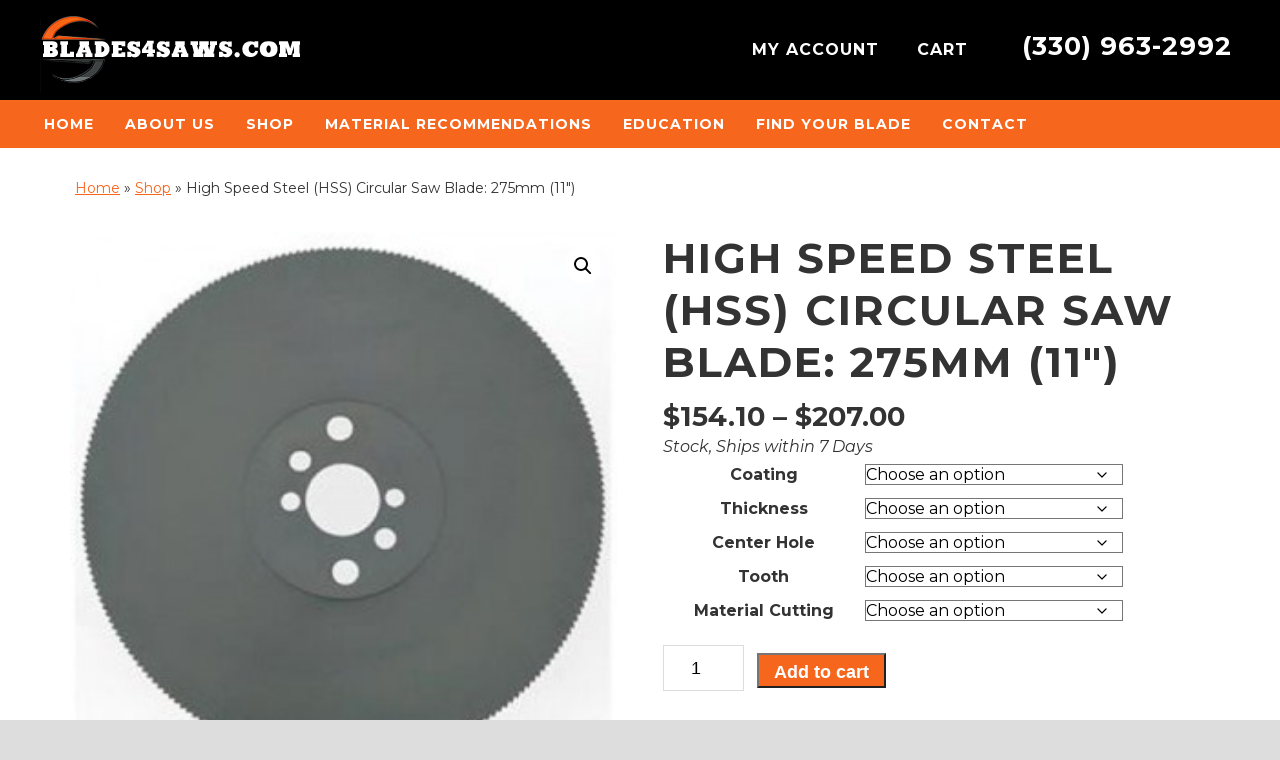

--- FILE ---
content_type: text/html; charset=utf-8
request_url: https://www.google.com/recaptcha/api2/anchor?ar=1&k=6LdK6godAAAAANpH0wHA5EvnvHJumneIg4TbZhef&co=aHR0cHM6Ly9ibGFkZXM0c2F3cy5jb206NDQz&hl=en&v=PoyoqOPhxBO7pBk68S4YbpHZ&theme=light&size=normal&anchor-ms=20000&execute-ms=30000&cb=h5mri3c1mj0a
body_size: 49496
content:
<!DOCTYPE HTML><html dir="ltr" lang="en"><head><meta http-equiv="Content-Type" content="text/html; charset=UTF-8">
<meta http-equiv="X-UA-Compatible" content="IE=edge">
<title>reCAPTCHA</title>
<style type="text/css">
/* cyrillic-ext */
@font-face {
  font-family: 'Roboto';
  font-style: normal;
  font-weight: 400;
  font-stretch: 100%;
  src: url(//fonts.gstatic.com/s/roboto/v48/KFO7CnqEu92Fr1ME7kSn66aGLdTylUAMa3GUBHMdazTgWw.woff2) format('woff2');
  unicode-range: U+0460-052F, U+1C80-1C8A, U+20B4, U+2DE0-2DFF, U+A640-A69F, U+FE2E-FE2F;
}
/* cyrillic */
@font-face {
  font-family: 'Roboto';
  font-style: normal;
  font-weight: 400;
  font-stretch: 100%;
  src: url(//fonts.gstatic.com/s/roboto/v48/KFO7CnqEu92Fr1ME7kSn66aGLdTylUAMa3iUBHMdazTgWw.woff2) format('woff2');
  unicode-range: U+0301, U+0400-045F, U+0490-0491, U+04B0-04B1, U+2116;
}
/* greek-ext */
@font-face {
  font-family: 'Roboto';
  font-style: normal;
  font-weight: 400;
  font-stretch: 100%;
  src: url(//fonts.gstatic.com/s/roboto/v48/KFO7CnqEu92Fr1ME7kSn66aGLdTylUAMa3CUBHMdazTgWw.woff2) format('woff2');
  unicode-range: U+1F00-1FFF;
}
/* greek */
@font-face {
  font-family: 'Roboto';
  font-style: normal;
  font-weight: 400;
  font-stretch: 100%;
  src: url(//fonts.gstatic.com/s/roboto/v48/KFO7CnqEu92Fr1ME7kSn66aGLdTylUAMa3-UBHMdazTgWw.woff2) format('woff2');
  unicode-range: U+0370-0377, U+037A-037F, U+0384-038A, U+038C, U+038E-03A1, U+03A3-03FF;
}
/* math */
@font-face {
  font-family: 'Roboto';
  font-style: normal;
  font-weight: 400;
  font-stretch: 100%;
  src: url(//fonts.gstatic.com/s/roboto/v48/KFO7CnqEu92Fr1ME7kSn66aGLdTylUAMawCUBHMdazTgWw.woff2) format('woff2');
  unicode-range: U+0302-0303, U+0305, U+0307-0308, U+0310, U+0312, U+0315, U+031A, U+0326-0327, U+032C, U+032F-0330, U+0332-0333, U+0338, U+033A, U+0346, U+034D, U+0391-03A1, U+03A3-03A9, U+03B1-03C9, U+03D1, U+03D5-03D6, U+03F0-03F1, U+03F4-03F5, U+2016-2017, U+2034-2038, U+203C, U+2040, U+2043, U+2047, U+2050, U+2057, U+205F, U+2070-2071, U+2074-208E, U+2090-209C, U+20D0-20DC, U+20E1, U+20E5-20EF, U+2100-2112, U+2114-2115, U+2117-2121, U+2123-214F, U+2190, U+2192, U+2194-21AE, U+21B0-21E5, U+21F1-21F2, U+21F4-2211, U+2213-2214, U+2216-22FF, U+2308-230B, U+2310, U+2319, U+231C-2321, U+2336-237A, U+237C, U+2395, U+239B-23B7, U+23D0, U+23DC-23E1, U+2474-2475, U+25AF, U+25B3, U+25B7, U+25BD, U+25C1, U+25CA, U+25CC, U+25FB, U+266D-266F, U+27C0-27FF, U+2900-2AFF, U+2B0E-2B11, U+2B30-2B4C, U+2BFE, U+3030, U+FF5B, U+FF5D, U+1D400-1D7FF, U+1EE00-1EEFF;
}
/* symbols */
@font-face {
  font-family: 'Roboto';
  font-style: normal;
  font-weight: 400;
  font-stretch: 100%;
  src: url(//fonts.gstatic.com/s/roboto/v48/KFO7CnqEu92Fr1ME7kSn66aGLdTylUAMaxKUBHMdazTgWw.woff2) format('woff2');
  unicode-range: U+0001-000C, U+000E-001F, U+007F-009F, U+20DD-20E0, U+20E2-20E4, U+2150-218F, U+2190, U+2192, U+2194-2199, U+21AF, U+21E6-21F0, U+21F3, U+2218-2219, U+2299, U+22C4-22C6, U+2300-243F, U+2440-244A, U+2460-24FF, U+25A0-27BF, U+2800-28FF, U+2921-2922, U+2981, U+29BF, U+29EB, U+2B00-2BFF, U+4DC0-4DFF, U+FFF9-FFFB, U+10140-1018E, U+10190-1019C, U+101A0, U+101D0-101FD, U+102E0-102FB, U+10E60-10E7E, U+1D2C0-1D2D3, U+1D2E0-1D37F, U+1F000-1F0FF, U+1F100-1F1AD, U+1F1E6-1F1FF, U+1F30D-1F30F, U+1F315, U+1F31C, U+1F31E, U+1F320-1F32C, U+1F336, U+1F378, U+1F37D, U+1F382, U+1F393-1F39F, U+1F3A7-1F3A8, U+1F3AC-1F3AF, U+1F3C2, U+1F3C4-1F3C6, U+1F3CA-1F3CE, U+1F3D4-1F3E0, U+1F3ED, U+1F3F1-1F3F3, U+1F3F5-1F3F7, U+1F408, U+1F415, U+1F41F, U+1F426, U+1F43F, U+1F441-1F442, U+1F444, U+1F446-1F449, U+1F44C-1F44E, U+1F453, U+1F46A, U+1F47D, U+1F4A3, U+1F4B0, U+1F4B3, U+1F4B9, U+1F4BB, U+1F4BF, U+1F4C8-1F4CB, U+1F4D6, U+1F4DA, U+1F4DF, U+1F4E3-1F4E6, U+1F4EA-1F4ED, U+1F4F7, U+1F4F9-1F4FB, U+1F4FD-1F4FE, U+1F503, U+1F507-1F50B, U+1F50D, U+1F512-1F513, U+1F53E-1F54A, U+1F54F-1F5FA, U+1F610, U+1F650-1F67F, U+1F687, U+1F68D, U+1F691, U+1F694, U+1F698, U+1F6AD, U+1F6B2, U+1F6B9-1F6BA, U+1F6BC, U+1F6C6-1F6CF, U+1F6D3-1F6D7, U+1F6E0-1F6EA, U+1F6F0-1F6F3, U+1F6F7-1F6FC, U+1F700-1F7FF, U+1F800-1F80B, U+1F810-1F847, U+1F850-1F859, U+1F860-1F887, U+1F890-1F8AD, U+1F8B0-1F8BB, U+1F8C0-1F8C1, U+1F900-1F90B, U+1F93B, U+1F946, U+1F984, U+1F996, U+1F9E9, U+1FA00-1FA6F, U+1FA70-1FA7C, U+1FA80-1FA89, U+1FA8F-1FAC6, U+1FACE-1FADC, U+1FADF-1FAE9, U+1FAF0-1FAF8, U+1FB00-1FBFF;
}
/* vietnamese */
@font-face {
  font-family: 'Roboto';
  font-style: normal;
  font-weight: 400;
  font-stretch: 100%;
  src: url(//fonts.gstatic.com/s/roboto/v48/KFO7CnqEu92Fr1ME7kSn66aGLdTylUAMa3OUBHMdazTgWw.woff2) format('woff2');
  unicode-range: U+0102-0103, U+0110-0111, U+0128-0129, U+0168-0169, U+01A0-01A1, U+01AF-01B0, U+0300-0301, U+0303-0304, U+0308-0309, U+0323, U+0329, U+1EA0-1EF9, U+20AB;
}
/* latin-ext */
@font-face {
  font-family: 'Roboto';
  font-style: normal;
  font-weight: 400;
  font-stretch: 100%;
  src: url(//fonts.gstatic.com/s/roboto/v48/KFO7CnqEu92Fr1ME7kSn66aGLdTylUAMa3KUBHMdazTgWw.woff2) format('woff2');
  unicode-range: U+0100-02BA, U+02BD-02C5, U+02C7-02CC, U+02CE-02D7, U+02DD-02FF, U+0304, U+0308, U+0329, U+1D00-1DBF, U+1E00-1E9F, U+1EF2-1EFF, U+2020, U+20A0-20AB, U+20AD-20C0, U+2113, U+2C60-2C7F, U+A720-A7FF;
}
/* latin */
@font-face {
  font-family: 'Roboto';
  font-style: normal;
  font-weight: 400;
  font-stretch: 100%;
  src: url(//fonts.gstatic.com/s/roboto/v48/KFO7CnqEu92Fr1ME7kSn66aGLdTylUAMa3yUBHMdazQ.woff2) format('woff2');
  unicode-range: U+0000-00FF, U+0131, U+0152-0153, U+02BB-02BC, U+02C6, U+02DA, U+02DC, U+0304, U+0308, U+0329, U+2000-206F, U+20AC, U+2122, U+2191, U+2193, U+2212, U+2215, U+FEFF, U+FFFD;
}
/* cyrillic-ext */
@font-face {
  font-family: 'Roboto';
  font-style: normal;
  font-weight: 500;
  font-stretch: 100%;
  src: url(//fonts.gstatic.com/s/roboto/v48/KFO7CnqEu92Fr1ME7kSn66aGLdTylUAMa3GUBHMdazTgWw.woff2) format('woff2');
  unicode-range: U+0460-052F, U+1C80-1C8A, U+20B4, U+2DE0-2DFF, U+A640-A69F, U+FE2E-FE2F;
}
/* cyrillic */
@font-face {
  font-family: 'Roboto';
  font-style: normal;
  font-weight: 500;
  font-stretch: 100%;
  src: url(//fonts.gstatic.com/s/roboto/v48/KFO7CnqEu92Fr1ME7kSn66aGLdTylUAMa3iUBHMdazTgWw.woff2) format('woff2');
  unicode-range: U+0301, U+0400-045F, U+0490-0491, U+04B0-04B1, U+2116;
}
/* greek-ext */
@font-face {
  font-family: 'Roboto';
  font-style: normal;
  font-weight: 500;
  font-stretch: 100%;
  src: url(//fonts.gstatic.com/s/roboto/v48/KFO7CnqEu92Fr1ME7kSn66aGLdTylUAMa3CUBHMdazTgWw.woff2) format('woff2');
  unicode-range: U+1F00-1FFF;
}
/* greek */
@font-face {
  font-family: 'Roboto';
  font-style: normal;
  font-weight: 500;
  font-stretch: 100%;
  src: url(//fonts.gstatic.com/s/roboto/v48/KFO7CnqEu92Fr1ME7kSn66aGLdTylUAMa3-UBHMdazTgWw.woff2) format('woff2');
  unicode-range: U+0370-0377, U+037A-037F, U+0384-038A, U+038C, U+038E-03A1, U+03A3-03FF;
}
/* math */
@font-face {
  font-family: 'Roboto';
  font-style: normal;
  font-weight: 500;
  font-stretch: 100%;
  src: url(//fonts.gstatic.com/s/roboto/v48/KFO7CnqEu92Fr1ME7kSn66aGLdTylUAMawCUBHMdazTgWw.woff2) format('woff2');
  unicode-range: U+0302-0303, U+0305, U+0307-0308, U+0310, U+0312, U+0315, U+031A, U+0326-0327, U+032C, U+032F-0330, U+0332-0333, U+0338, U+033A, U+0346, U+034D, U+0391-03A1, U+03A3-03A9, U+03B1-03C9, U+03D1, U+03D5-03D6, U+03F0-03F1, U+03F4-03F5, U+2016-2017, U+2034-2038, U+203C, U+2040, U+2043, U+2047, U+2050, U+2057, U+205F, U+2070-2071, U+2074-208E, U+2090-209C, U+20D0-20DC, U+20E1, U+20E5-20EF, U+2100-2112, U+2114-2115, U+2117-2121, U+2123-214F, U+2190, U+2192, U+2194-21AE, U+21B0-21E5, U+21F1-21F2, U+21F4-2211, U+2213-2214, U+2216-22FF, U+2308-230B, U+2310, U+2319, U+231C-2321, U+2336-237A, U+237C, U+2395, U+239B-23B7, U+23D0, U+23DC-23E1, U+2474-2475, U+25AF, U+25B3, U+25B7, U+25BD, U+25C1, U+25CA, U+25CC, U+25FB, U+266D-266F, U+27C0-27FF, U+2900-2AFF, U+2B0E-2B11, U+2B30-2B4C, U+2BFE, U+3030, U+FF5B, U+FF5D, U+1D400-1D7FF, U+1EE00-1EEFF;
}
/* symbols */
@font-face {
  font-family: 'Roboto';
  font-style: normal;
  font-weight: 500;
  font-stretch: 100%;
  src: url(//fonts.gstatic.com/s/roboto/v48/KFO7CnqEu92Fr1ME7kSn66aGLdTylUAMaxKUBHMdazTgWw.woff2) format('woff2');
  unicode-range: U+0001-000C, U+000E-001F, U+007F-009F, U+20DD-20E0, U+20E2-20E4, U+2150-218F, U+2190, U+2192, U+2194-2199, U+21AF, U+21E6-21F0, U+21F3, U+2218-2219, U+2299, U+22C4-22C6, U+2300-243F, U+2440-244A, U+2460-24FF, U+25A0-27BF, U+2800-28FF, U+2921-2922, U+2981, U+29BF, U+29EB, U+2B00-2BFF, U+4DC0-4DFF, U+FFF9-FFFB, U+10140-1018E, U+10190-1019C, U+101A0, U+101D0-101FD, U+102E0-102FB, U+10E60-10E7E, U+1D2C0-1D2D3, U+1D2E0-1D37F, U+1F000-1F0FF, U+1F100-1F1AD, U+1F1E6-1F1FF, U+1F30D-1F30F, U+1F315, U+1F31C, U+1F31E, U+1F320-1F32C, U+1F336, U+1F378, U+1F37D, U+1F382, U+1F393-1F39F, U+1F3A7-1F3A8, U+1F3AC-1F3AF, U+1F3C2, U+1F3C4-1F3C6, U+1F3CA-1F3CE, U+1F3D4-1F3E0, U+1F3ED, U+1F3F1-1F3F3, U+1F3F5-1F3F7, U+1F408, U+1F415, U+1F41F, U+1F426, U+1F43F, U+1F441-1F442, U+1F444, U+1F446-1F449, U+1F44C-1F44E, U+1F453, U+1F46A, U+1F47D, U+1F4A3, U+1F4B0, U+1F4B3, U+1F4B9, U+1F4BB, U+1F4BF, U+1F4C8-1F4CB, U+1F4D6, U+1F4DA, U+1F4DF, U+1F4E3-1F4E6, U+1F4EA-1F4ED, U+1F4F7, U+1F4F9-1F4FB, U+1F4FD-1F4FE, U+1F503, U+1F507-1F50B, U+1F50D, U+1F512-1F513, U+1F53E-1F54A, U+1F54F-1F5FA, U+1F610, U+1F650-1F67F, U+1F687, U+1F68D, U+1F691, U+1F694, U+1F698, U+1F6AD, U+1F6B2, U+1F6B9-1F6BA, U+1F6BC, U+1F6C6-1F6CF, U+1F6D3-1F6D7, U+1F6E0-1F6EA, U+1F6F0-1F6F3, U+1F6F7-1F6FC, U+1F700-1F7FF, U+1F800-1F80B, U+1F810-1F847, U+1F850-1F859, U+1F860-1F887, U+1F890-1F8AD, U+1F8B0-1F8BB, U+1F8C0-1F8C1, U+1F900-1F90B, U+1F93B, U+1F946, U+1F984, U+1F996, U+1F9E9, U+1FA00-1FA6F, U+1FA70-1FA7C, U+1FA80-1FA89, U+1FA8F-1FAC6, U+1FACE-1FADC, U+1FADF-1FAE9, U+1FAF0-1FAF8, U+1FB00-1FBFF;
}
/* vietnamese */
@font-face {
  font-family: 'Roboto';
  font-style: normal;
  font-weight: 500;
  font-stretch: 100%;
  src: url(//fonts.gstatic.com/s/roboto/v48/KFO7CnqEu92Fr1ME7kSn66aGLdTylUAMa3OUBHMdazTgWw.woff2) format('woff2');
  unicode-range: U+0102-0103, U+0110-0111, U+0128-0129, U+0168-0169, U+01A0-01A1, U+01AF-01B0, U+0300-0301, U+0303-0304, U+0308-0309, U+0323, U+0329, U+1EA0-1EF9, U+20AB;
}
/* latin-ext */
@font-face {
  font-family: 'Roboto';
  font-style: normal;
  font-weight: 500;
  font-stretch: 100%;
  src: url(//fonts.gstatic.com/s/roboto/v48/KFO7CnqEu92Fr1ME7kSn66aGLdTylUAMa3KUBHMdazTgWw.woff2) format('woff2');
  unicode-range: U+0100-02BA, U+02BD-02C5, U+02C7-02CC, U+02CE-02D7, U+02DD-02FF, U+0304, U+0308, U+0329, U+1D00-1DBF, U+1E00-1E9F, U+1EF2-1EFF, U+2020, U+20A0-20AB, U+20AD-20C0, U+2113, U+2C60-2C7F, U+A720-A7FF;
}
/* latin */
@font-face {
  font-family: 'Roboto';
  font-style: normal;
  font-weight: 500;
  font-stretch: 100%;
  src: url(//fonts.gstatic.com/s/roboto/v48/KFO7CnqEu92Fr1ME7kSn66aGLdTylUAMa3yUBHMdazQ.woff2) format('woff2');
  unicode-range: U+0000-00FF, U+0131, U+0152-0153, U+02BB-02BC, U+02C6, U+02DA, U+02DC, U+0304, U+0308, U+0329, U+2000-206F, U+20AC, U+2122, U+2191, U+2193, U+2212, U+2215, U+FEFF, U+FFFD;
}
/* cyrillic-ext */
@font-face {
  font-family: 'Roboto';
  font-style: normal;
  font-weight: 900;
  font-stretch: 100%;
  src: url(//fonts.gstatic.com/s/roboto/v48/KFO7CnqEu92Fr1ME7kSn66aGLdTylUAMa3GUBHMdazTgWw.woff2) format('woff2');
  unicode-range: U+0460-052F, U+1C80-1C8A, U+20B4, U+2DE0-2DFF, U+A640-A69F, U+FE2E-FE2F;
}
/* cyrillic */
@font-face {
  font-family: 'Roboto';
  font-style: normal;
  font-weight: 900;
  font-stretch: 100%;
  src: url(//fonts.gstatic.com/s/roboto/v48/KFO7CnqEu92Fr1ME7kSn66aGLdTylUAMa3iUBHMdazTgWw.woff2) format('woff2');
  unicode-range: U+0301, U+0400-045F, U+0490-0491, U+04B0-04B1, U+2116;
}
/* greek-ext */
@font-face {
  font-family: 'Roboto';
  font-style: normal;
  font-weight: 900;
  font-stretch: 100%;
  src: url(//fonts.gstatic.com/s/roboto/v48/KFO7CnqEu92Fr1ME7kSn66aGLdTylUAMa3CUBHMdazTgWw.woff2) format('woff2');
  unicode-range: U+1F00-1FFF;
}
/* greek */
@font-face {
  font-family: 'Roboto';
  font-style: normal;
  font-weight: 900;
  font-stretch: 100%;
  src: url(//fonts.gstatic.com/s/roboto/v48/KFO7CnqEu92Fr1ME7kSn66aGLdTylUAMa3-UBHMdazTgWw.woff2) format('woff2');
  unicode-range: U+0370-0377, U+037A-037F, U+0384-038A, U+038C, U+038E-03A1, U+03A3-03FF;
}
/* math */
@font-face {
  font-family: 'Roboto';
  font-style: normal;
  font-weight: 900;
  font-stretch: 100%;
  src: url(//fonts.gstatic.com/s/roboto/v48/KFO7CnqEu92Fr1ME7kSn66aGLdTylUAMawCUBHMdazTgWw.woff2) format('woff2');
  unicode-range: U+0302-0303, U+0305, U+0307-0308, U+0310, U+0312, U+0315, U+031A, U+0326-0327, U+032C, U+032F-0330, U+0332-0333, U+0338, U+033A, U+0346, U+034D, U+0391-03A1, U+03A3-03A9, U+03B1-03C9, U+03D1, U+03D5-03D6, U+03F0-03F1, U+03F4-03F5, U+2016-2017, U+2034-2038, U+203C, U+2040, U+2043, U+2047, U+2050, U+2057, U+205F, U+2070-2071, U+2074-208E, U+2090-209C, U+20D0-20DC, U+20E1, U+20E5-20EF, U+2100-2112, U+2114-2115, U+2117-2121, U+2123-214F, U+2190, U+2192, U+2194-21AE, U+21B0-21E5, U+21F1-21F2, U+21F4-2211, U+2213-2214, U+2216-22FF, U+2308-230B, U+2310, U+2319, U+231C-2321, U+2336-237A, U+237C, U+2395, U+239B-23B7, U+23D0, U+23DC-23E1, U+2474-2475, U+25AF, U+25B3, U+25B7, U+25BD, U+25C1, U+25CA, U+25CC, U+25FB, U+266D-266F, U+27C0-27FF, U+2900-2AFF, U+2B0E-2B11, U+2B30-2B4C, U+2BFE, U+3030, U+FF5B, U+FF5D, U+1D400-1D7FF, U+1EE00-1EEFF;
}
/* symbols */
@font-face {
  font-family: 'Roboto';
  font-style: normal;
  font-weight: 900;
  font-stretch: 100%;
  src: url(//fonts.gstatic.com/s/roboto/v48/KFO7CnqEu92Fr1ME7kSn66aGLdTylUAMaxKUBHMdazTgWw.woff2) format('woff2');
  unicode-range: U+0001-000C, U+000E-001F, U+007F-009F, U+20DD-20E0, U+20E2-20E4, U+2150-218F, U+2190, U+2192, U+2194-2199, U+21AF, U+21E6-21F0, U+21F3, U+2218-2219, U+2299, U+22C4-22C6, U+2300-243F, U+2440-244A, U+2460-24FF, U+25A0-27BF, U+2800-28FF, U+2921-2922, U+2981, U+29BF, U+29EB, U+2B00-2BFF, U+4DC0-4DFF, U+FFF9-FFFB, U+10140-1018E, U+10190-1019C, U+101A0, U+101D0-101FD, U+102E0-102FB, U+10E60-10E7E, U+1D2C0-1D2D3, U+1D2E0-1D37F, U+1F000-1F0FF, U+1F100-1F1AD, U+1F1E6-1F1FF, U+1F30D-1F30F, U+1F315, U+1F31C, U+1F31E, U+1F320-1F32C, U+1F336, U+1F378, U+1F37D, U+1F382, U+1F393-1F39F, U+1F3A7-1F3A8, U+1F3AC-1F3AF, U+1F3C2, U+1F3C4-1F3C6, U+1F3CA-1F3CE, U+1F3D4-1F3E0, U+1F3ED, U+1F3F1-1F3F3, U+1F3F5-1F3F7, U+1F408, U+1F415, U+1F41F, U+1F426, U+1F43F, U+1F441-1F442, U+1F444, U+1F446-1F449, U+1F44C-1F44E, U+1F453, U+1F46A, U+1F47D, U+1F4A3, U+1F4B0, U+1F4B3, U+1F4B9, U+1F4BB, U+1F4BF, U+1F4C8-1F4CB, U+1F4D6, U+1F4DA, U+1F4DF, U+1F4E3-1F4E6, U+1F4EA-1F4ED, U+1F4F7, U+1F4F9-1F4FB, U+1F4FD-1F4FE, U+1F503, U+1F507-1F50B, U+1F50D, U+1F512-1F513, U+1F53E-1F54A, U+1F54F-1F5FA, U+1F610, U+1F650-1F67F, U+1F687, U+1F68D, U+1F691, U+1F694, U+1F698, U+1F6AD, U+1F6B2, U+1F6B9-1F6BA, U+1F6BC, U+1F6C6-1F6CF, U+1F6D3-1F6D7, U+1F6E0-1F6EA, U+1F6F0-1F6F3, U+1F6F7-1F6FC, U+1F700-1F7FF, U+1F800-1F80B, U+1F810-1F847, U+1F850-1F859, U+1F860-1F887, U+1F890-1F8AD, U+1F8B0-1F8BB, U+1F8C0-1F8C1, U+1F900-1F90B, U+1F93B, U+1F946, U+1F984, U+1F996, U+1F9E9, U+1FA00-1FA6F, U+1FA70-1FA7C, U+1FA80-1FA89, U+1FA8F-1FAC6, U+1FACE-1FADC, U+1FADF-1FAE9, U+1FAF0-1FAF8, U+1FB00-1FBFF;
}
/* vietnamese */
@font-face {
  font-family: 'Roboto';
  font-style: normal;
  font-weight: 900;
  font-stretch: 100%;
  src: url(//fonts.gstatic.com/s/roboto/v48/KFO7CnqEu92Fr1ME7kSn66aGLdTylUAMa3OUBHMdazTgWw.woff2) format('woff2');
  unicode-range: U+0102-0103, U+0110-0111, U+0128-0129, U+0168-0169, U+01A0-01A1, U+01AF-01B0, U+0300-0301, U+0303-0304, U+0308-0309, U+0323, U+0329, U+1EA0-1EF9, U+20AB;
}
/* latin-ext */
@font-face {
  font-family: 'Roboto';
  font-style: normal;
  font-weight: 900;
  font-stretch: 100%;
  src: url(//fonts.gstatic.com/s/roboto/v48/KFO7CnqEu92Fr1ME7kSn66aGLdTylUAMa3KUBHMdazTgWw.woff2) format('woff2');
  unicode-range: U+0100-02BA, U+02BD-02C5, U+02C7-02CC, U+02CE-02D7, U+02DD-02FF, U+0304, U+0308, U+0329, U+1D00-1DBF, U+1E00-1E9F, U+1EF2-1EFF, U+2020, U+20A0-20AB, U+20AD-20C0, U+2113, U+2C60-2C7F, U+A720-A7FF;
}
/* latin */
@font-face {
  font-family: 'Roboto';
  font-style: normal;
  font-weight: 900;
  font-stretch: 100%;
  src: url(//fonts.gstatic.com/s/roboto/v48/KFO7CnqEu92Fr1ME7kSn66aGLdTylUAMa3yUBHMdazQ.woff2) format('woff2');
  unicode-range: U+0000-00FF, U+0131, U+0152-0153, U+02BB-02BC, U+02C6, U+02DA, U+02DC, U+0304, U+0308, U+0329, U+2000-206F, U+20AC, U+2122, U+2191, U+2193, U+2212, U+2215, U+FEFF, U+FFFD;
}

</style>
<link rel="stylesheet" type="text/css" href="https://www.gstatic.com/recaptcha/releases/PoyoqOPhxBO7pBk68S4YbpHZ/styles__ltr.css">
<script nonce="L32KpFLWEQ5a4G-TRsk-_Q" type="text/javascript">window['__recaptcha_api'] = 'https://www.google.com/recaptcha/api2/';</script>
<script type="text/javascript" src="https://www.gstatic.com/recaptcha/releases/PoyoqOPhxBO7pBk68S4YbpHZ/recaptcha__en.js" nonce="L32KpFLWEQ5a4G-TRsk-_Q">
      
    </script></head>
<body><div id="rc-anchor-alert" class="rc-anchor-alert"></div>
<input type="hidden" id="recaptcha-token" value="[base64]">
<script type="text/javascript" nonce="L32KpFLWEQ5a4G-TRsk-_Q">
      recaptcha.anchor.Main.init("[\x22ainput\x22,[\x22bgdata\x22,\x22\x22,\[base64]/[base64]/[base64]/KE4oMTI0LHYsdi5HKSxMWihsLHYpKTpOKDEyNCx2LGwpLFYpLHYpLFQpKSxGKDE3MSx2KX0scjc9ZnVuY3Rpb24obCl7cmV0dXJuIGx9LEM9ZnVuY3Rpb24obCxWLHYpe04odixsLFYpLFZbYWtdPTI3OTZ9LG49ZnVuY3Rpb24obCxWKXtWLlg9KChWLlg/[base64]/[base64]/[base64]/[base64]/[base64]/[base64]/[base64]/[base64]/[base64]/[base64]/[base64]\\u003d\x22,\[base64]\\u003d\x22,\x22w5jCrcKuw5PCs8Oww5HDjg1HaHVXS8KbwpsudWjCjTTDmjLCk8KmK8K4w60AR8KxAsKyU8KOYGx4NcOYMFFoPxfCizvDtA97M8Ovw4jDtsOuw6YvAWzDgGQqwrDDlCnCiUBdwqvDiMKaHArDg1PCoMODKHPDnkjCmcOxPsOhf8Kuw53DgcK0wos5w4nCqcONfB/CpyDCjW3Cg1Npw6HDsFAFf3IXCcO+TcKpw5XDg8KEAsOOwq0INMO6woDDnsKWw4fDl8K+wofCoAPCggrCuEVbIFzDlTXChADCmsO7McKgckw/JUvCmsOIPXvDqMO+w7HDncOBHTISwpPDlQDDpsKYw65pw70eFsKfBMKqcMK6AgPDgk3Ct8OOJE5Zw7lpwqtOwovDulsCSlc/PsOfw7FNbxXCncKQfcK4B8Kfw7V7w7PDvArCvlnChRbDjsKVLcKkF2prPAhadcK5PMOgEcONKXQRw7/Ckm/DqcOmTMKVwpnCgsO9wqpsdcKYwp3Csy3CgMKRwq3ClwtrwptTw5zCvsKxw7rCrn3DmxAMwqvCrcKgw6YcwpXDiRkOwrDCtmJZNsOPGMO3w4dTw7d2w57ClMOEAAl6w6JPw73Cg1rDgFvDjmXDg2wjw71iYsK4ZX/DjCIcZXIvR8KUwpLCoip1w4/DqsOlw4zDhHlzJVU7w5jDskjDpls/Cj5rXsKXwrcwasOkw5zDsBsGEMOewqvCo8KfV8OPCcOwwoZaZ8OUEwg6cMOWw6XCicKAwr97w5UZa27CtQLDi8KQw6bDlcO/[base64]/[base64]/Ctn8RXsKHRTMmw6zCmxxGQsO4wqbChVjDszwcwpZewr0zLk/CtkDDmHXDvgfDpnbDkTHCosOwwpIdw5Jkw4bCgm9Ewr1XwrbCpGHCq8Kiw7rDhsOhQsOYwr1tAiVuwrrCncOYw4E5w5jCosKPESLDihDDo0PChsOlZ8Oww4h1w7hnwq5tw400w68Lw7bDnsKWbcO0wqzDksKkR8KIWcK7P8KSG8Onw4DCuUgKw64Nwo0+wo/DgFDDv03CkArDmGfDuwDCmjolR1wBwrrCsw/DkMKWDy4SISnDscKoeXvCshDDsivClsKqw6LDtcKXA0vDri0PwoUEw5R3wrFuwoZBa8KeDBddKH7CosKIw41/w7QCB8O5wpodwqjDiWrDgsKFfcKqw4/CpMKeD8KOwoXCusO9cMOvNsKuw5DDtMKYwrYUw6I+w57DlXI8wr3CrSnDl8KFwqBIw7/CrcOkaFvDssOFLAvDqlvCg8OQEwXCtsOBw63DtXJvwr5aw75YH8KxBEZXSyU2w5xRwpjDniQPQcO/IsKTaMObw4/CusOZJC3CrsOPWsK5NMKcwrk/w4tXw6nCqMOow4gAwq3DrMKowokVw4nDs0PCsBo7wptkwpAJw5LClwJiacKtw6vDusK1Sn0MQMKiwqVdw6/DmVAkwpbDs8OCwpbDg8K9wqvCpMK2TsK+wpQbwrMIwq1yw5jCjBIww6/CjQrDgH7DoEthSMOGwrtzw7UlNMOowpTDkMKgVx3CjBhxTFzDrsORGsKRwqDDuyTDkkcac8KLw6Rgw65Wci4hwpbDicKmV8OoZMOgwqlfwo/Di1nCncKIFj7DpSrChsO+w6ZXHDTDhEVzwqQIw6AcN0LDjMO3w7N7DH3Cn8KiEzvDkkQ2wrHCoSXCjlLDm0g9wqjDgU3DuxxzFX4ww5/CkH7CpcKSbT5va8OLJkfCq8O4w7fDjgfCnMK1WUEMw6RQw4AIVTTCu3LDscOLw4N4wrTCkjPCgyN1wp7CgB9pGDsmwph2w4nCs8Ojw7d1woVGbsKPUUVHfhVaOSrCrsO0w7dMwr8Bw7rChcOZbcK2LMKbPkfDuF/[base64]/[base64]/[base64]/DlBEpEcOocEbCvMOsY8OZwoMvTMKRw5fCq8Okw4TDhw3DhC15Jxo8dlUpw5fCvGZVXFHCnnYEw7PCmsK4wrE3C8Klw4zDp10fK8KaJRvCrFXCmhkzwrfDi8K4DklewoPDkm7CnMODJMOMw78xw6ZAw55HesKiBMK6w5PCr8OPLn9mw6XDs8KKw7oZdsOVw7/CuS/CrcO0w48Mw4TDi8KAwo3CnMO/w4bChcKIwpQLw4rDt8K8MkwEf8O8wpPDisOiw5knExcQw7xUbEDCtS7Dg8Oaw7jClsKsScKLEBbDvFcjwpMpw4BZwovCgBzDkMKiUTzCox/[base64]/SMOpwph4w4UdwqhZeMOccWgyHyrCsFPCqgVtWSIJAxLDuMKWw6E2w4/[base64]/[base64]/XAvDt8O9EsKDwqUGHMK1Lj/CncKmFDsVdMKmYi5mwpo3AsODZBXCjsKpwqzCogY2XsK7YEgYwrwvwqzCjMOmE8O7RcOdw6AHwpnDlsOAwrjDmXc/XMOwwrx/w6LDrF8swp7DnmfCqMOYwrN+wrTChjnDn2Y8w55OF8Oww6nCjwnCj8K9w7DDrMKEw4ZXLMKdw5UZBsOmYMOyaMOXwqjDkz85w59wSRwtVnpkaiPDlcOiJxrDicKpfMOXw73DnAfDkMKpLRojWcK7YzsbEMOAdjHCiRpcNcOmwo7CscKzb03Dtm7Co8KEw5/[base64]/CkMKdG8KqFsKxGcKmfGXCk3VhwrrDgXNsI2snAjrDq1jCri7Cj8KQe0FvwqEowrRYw7zDscObZ1oNw7LCocKdw6LDisKJw6/[base64]/J8KgBcKow5oMAEXCtmfDscODw6PDiMOFfsK7w5XDmsKSwrpbCcKjCsOHw5Y5w75Tw59AwqRcwpbDscORw7HDnkRgYcKbOMKtw6VvwovCqsKQwo8GfAFmw7vDvGR4KzzCrl0+EcKAw58fwpDCqhpqwpHCuCDDjcOOwrbDm8OJw5nCgMKMw5dSRsK/fBHCuMOHM8KPV8K6wq8/w5DDlloawojDrmUvw7DDimwjeSvDl1fCgcKkwo7Dh8Kow5NtEg90wrfCksKuTsKRwpxqw6LCqsOww5fDqMOwPcOew5HCvH8Pw68VUDU3wr4yd8OUBRByw7MuwpDCv2U5wqbDmcKJFzZ6VxnDtCDClMOdw47CgsKjwqBpPmxIwoLDlDXCm8OMd2p+wo/CtMKRw7lbEwoYw77DrVrChMK2wr0XQsKpZMK+wqPDiVrDncOYwqF8wrcgJ8Oew6gRCcK9w5rCrcKdwqPCq1/Dh8KywrhTw6lkwrp2XMOtw4Byw7fCugZjDmLDpsOfw5QESyIDw7nDsA7CvMKPw7gww5jDiS/DnB1ERlPCnXnDnng1EGTDizDCvsODwp/CnsKpw6cNYMOOb8O8wp3CjCDDjFPCqk/[base64]/CpsOGw6BwaMKPBMOEwrQ4wqPCsDfDrsONw5zDpMKkwrUQesOdw6YaaMKEwqbDhcKowp1DbcKfwoB/wrnChXPCqsKHwp0RGsKlYCJnwpnCmcKRDMKhQm9rZ8O1w79EfcKeZcKKw6k6Nj0PQcO4IcKLwp5RPcObcMOZw5B4w5XDhBTDnMOJw7DDn3/DusOJAEbDpMKeVsKoBMOVw7/DrSN4CsKZwpvDkcKBOsOgwosNw4fDkzx8w4FdRcK4wo/DlsOYXsOcYkrCp2ZWUR9waQXCrRnCh8KfSHgywr/DnCpZwpDDr8OZw43Cm8O9GBHCuSTDtFLDqmxOIsKHKhM6w7bCnMOdBsOAGnssTsKjw7hLw5/DhcOabsOwd0zDsSLCr8KJBMOlDcKGwocXw77Ck24WRcKVw4whwqNswq5xw4VcwrAzwrHDpcK3eybDkV9UTDnCqH/DjB0ScTscwoEDwrPDi8Kewph9VsO2FBJjM8OmEcOtZ8Kewr8/[base64]/wpvDj2zCumcELMO+cGnDqsKiJ2jCgMOnKsOyw6t0BlzCrjovKgLDhjNswpNLw4TDqWxUwpc4KMK5DVg2Q8KUw4EXwoMPditwW8Oqw784G8K7VsK2U8OOShvDo8Otw7Fyw57DgMO/w5TCsMKBfCPDnsKVK8O/KMKKDHPDhjjDscOjw4HDr8Ouw4R4wpPDpMO2w4/[base64]/[base64]/wo/[base64]/[base64]/DusKKdErCo1l7woZ+KGNNCHoCwozDu8ODwqTCnMKMw6nClH7DhV4XK8OEw4Y2acKNYV/CpnpzwoXCrcKewoTDn8KTw6nDji/DigrDt8OCwoN3woLCh8O5eHlKYsKuw6fDhG7DtQvCjlrCm8KrIw5uRlgmZGtDw7Ijw615wobCg8K5wqhTw7zDnR/CrkPDnWsGP8KSTy5vK8OTC8K/wpLCpcK6LHABwqTCvMKNw48Yw5PCusO5bTnDksOYXQvDvE8HwoszcsKzQ0Bzw5IDwp9ZwrbCqDfDmFZWw5/CvMKqw4BKBcOjwp/[base64]/wqXCtBTCisODKMK4w7/DtMOxAw7DvSjCv8K2wr4NMRU/w7p6wrt7w7TCuUPDmwEBHMOYeABRw7HCgjTCrcKzJcK9FcO4GcK4w47CgsKRw79vLDd/w4bDn8Ovw63DtMKUw6srZMKpWcOFw7dzwoLDmiLCnsKRw5zCnnLDhX9ZaiLDmcKSw5oNw6vDj2TCkcOPPcKjTsK9w4DDgcO5w50/wr7CvjPDssKXw4LCkUjCvcOWK8OuPMKxcxrChMKPaMKuFmZLw6luwqPDmV/DscOww6gKwpJMXikpw4rDjMONw4vDrMOcwqTDlsK/w4w6wqt3PMKSZMOIw6nClsK5w53CicKow5Y+wqPDizkNOkoNVsOAw4Ebw7bCt0rDlAzDq8O0wrzDqRvCuMOpwrFQwpXDhk/[base64]/wrjCocK2w60uDsOsHsOXKcOfSxdpScOew43DlVUsQMOse3JwdH7Cjk7Dn8KwGHlPw5PDvWZUwodnNAPCpjsuwrXDvRjCv3oVSGNOw5nCl090QMOfwqAgwozDp2cjw4vCnjZcQcOhfsKXNsOeCsKEaWLCqAl/w5LChRzDuilPWcKhwogrwrTDn8KMQsO4HSHDgcOmRsKjS8KswqrCtcKcPE8gLsONwpzDoE3DjnFRwoQxd8Ohw5/CssK1RBUDd8Ofw4bCqn0KAMKHw4/Cj2bDnMOsw7hEfF1lwrPDgHHCqsOow4cnworCp8KNwpnDlkBDfGzDgcKfA8KswqPChsKqwo0Nw5bCmsKQMEXDnsKtcz/Cs8KSeSPCsV7DnsOccmvCqX3DrsOTw7NZBMK0WMOcDsOwMEfDl8O8csOKF8ODfMK/[base64]/CuBjDgMKdRsOmW8O9HMOAw5hbDMKDSTF+aw/DqHnCg8OfwrRbFGDCnQtxfnlBWzRGIsOWwqfCs8O/fcOSSA4dKkbCt8OLQ8OqDsKkwokcf8OYw7lgAcKswphrO14za1MmRTplccO/N3fDq0DCtlUbw6Fawr3Cu8OJFlARw6RdacKXwoLClsKUw5vChMOewrPDvcOvHMOVwo01wpvDrGzDvsKFYcO0D8O9di7DhElTw5kebcOkwoHCvk1Bwo9HQsKYLTXDusO3w6Jvwq/DhkQVw6fCpn9xw5rDojATw5ofw7tYe2XCnMO7fcOfw6Akw7TCvcK9w7vCgG3DkMK2asKiw4PDq8KdHMOWwrLCtHXDrMKWC3/DjFgfdsOTwq7Cv8K9B0xgw4Juw7kvST49H8OWw4DDksOcwpfCjFLDlcOTw49OPmrDuMK0Y8Oewo/CtyRPwpHCicOywqAWBcO2wqFqc8KBMyzCpsO6KxfDsFbCiALDtSHDhsOrw4UAwr/Dh213DBpjw7PDpG7Cqw9nEVgcKsOif8KrSVbDjMOHeE8rZHvDvFjDisO0wrorwpLDtsKGwrYGwqUaw53Cih7DksKASh7ColfCtE82w7vDicK4w49mQ8K/w6zDmlgaw5vCvsKOwrknw4PCtmlJI8OQSwDDsMKNNsO7w6cgw4ofNVXDg8OZDBPCrUlIwo81e8Oowr/CojjCjMKjwoJtw7fDrRYWwqU4w5XDmxrCnX7DmcKfwrzDuhvDicOxwrTDscOywpo9w4XDqgNTf2dPwo9kUsKMR8KVGcOnwr9xUADCqVvDkwrDr8KpEFvCr8KQwrXCrT82w4/CrsOmOhLCmzxmYsKJIivDn0oYMX91DsONDms5aEvDqBLDuEnDu8KVwqPDtsOiOMO5NmrDn8KbZU5QB8KZw5duBxXDr1pFDMK9w6LCscOjZcOlwoPComDDmsKww6YOwoHCugHDpcOMw6BSwp40wofDvsKTE8K4w4l+wq/DgVDDtxd1w4rDgl/ChyrDrsKDBcO0ccKsDEtMwppmw5wAwq/DtClhZRsmwqttC8K2ImYHwq/CpHkvHzbCgcOwRsOdwq5rwqzCqsOQc8Oiw67DssKtYQzChsKhYcOzw5zDo3JWwpsVw5PDrMK7a0pUwrbDhRxTw77DvWrCq1oLcGrCiMKww7jCkh1zw5bChcKRDGYYw7fCsD92wpfCvwtbw6TDncKQNsKXw7Rswop1BMOuYwzDrsKpHMOCQifContMHjF8NkrChXs/M3nDoMOvJn4aw5puwpcKJVEeFsOzw63Du2/[base64]/w69xwpspwr7ClVDCgcKYwqIvAsK6w5TCtmXCl0jDh8KGdkvDhRMhWG7DjMKeaxENXxXDocOxXix1asOSwqVsQ8OjwqnDkjjDklpNw4p9PBk+w4YBBVzDr2TCmj/DrsOWw6HCnywzLlvCoWEuw7HCnsKbP2NVGWzDqRUSfMOswpXCg1zCiw/Cl8O7wq/DuCrDiETCq8OwwozDncKzRcOZwqUmck4AAzLCu3DClDVFw4nCoMKReQJkT8OAw4/Dox7CgSZBwprDnUFFY8KTL1/CrBfCsMKhH8KcCzbDm8O9WcOEIMKrw7zDhjs7JVnDr38RwoR4wqHDj8KhRMKjO8K4HcO0wqPDtMOxwpRyw60ow73DhmDCjhJMYRRtw5gJwoTCnTlHDT4STHxXw7QVKidDM8KEwoXCiy/DjSEPNcK/w7d2w6dXw7vDrMOVw4xOFGTDusKQA33Cu3ogwrh4wpXCh8KcXcKww4VKwqLCpUhPXMOlw4rDjjzDvzjDm8OBw6ZFw6gzMg4ewovDkcKWw4XDsAJYw5/[base64]/DsUMsVMO1wqnDqcKpTVLCoh4uw5vDpMOaO8KEL1AVw7fDlAZhcQQHwqcvwr4MGsOeDcKOQwDCj8KxWFbClsOyAFfChsOSNjoIACcOIcKVwpotAG5Gwol/[base64]/[base64]/w5dywpjDp8O6FW0bYMKtYSPCgU7DtMOWeUB6S13DnsO6eEBTJGZTw7E7wqTDkR3Dr8KFHsOyThbDucObLTjDqcKjDwUqwonCvkbDrMOiw4/DncOxwr07w7LDj8O0XQ/Dp3rDu045wosfwrDCnw9Ow6HCmB/[base64]/[base64]/Cg3o2Il/DmcKkwoTClcKzwrDDhMKEDi07w6w8BsObO2vDqsK3w7pmw63CksOmCMO+wq/Cq0kewqDCmcK1w6dkex1owovDp8KjeAdrQWTDisO8wrHDjBJ3PMKwwrPDhcOawp3Cg8K/GyjDn2fDtsOSMsOzwrxhdWsBYBnDg2ZcwrDDs14vd8OxwrzClMOeFAtEwrEAwq/DhTjDuktXwpYLZsOLMjdRw63DjVDCvzZuXWjCtzxuScKsHMOVwrLDtk0ewol7RMO5w47ClsKgCMKNw5fChcK/w5dawqITDcKIw7nCp8KJGAA6esO/YMOkGcOWwpBNcVR3wpY6w6QWcSk4LG7Dnhh/A8KncmwbX3k9w5xzIcKQwoTCscOhJD8gw7NWYMKNEsOewq8PQ3PCvmkZUcK1RjPDlcKWOMOTwo9HB8Ozw4XDohoTw7QJw55Td8OKGyLCgsOIN8Khwr7Dv8Oowow+A0/ChUvDrB9ywoQrw5LCp8K9aWXDjsOvYGnDksOxfMKKYSDCuCdtw7BbwpDCr2MdPcOsbUVqwqpeYcKOwrvCkVrCkGXCryjCosOQw4/DvcKMWsOCQUIDw5B/a0xkbMOYYEjDvMKDI8KFw7U1IA/DkjkUYV/[base64]/w4lEJMOnbcKRZMOnf0rDux5lw4ZXworChMKQSRxkd8Khwo0PKl/[base64]/ClUTCv8OQM8OrE1swJxkQeMONw5JNTsO5wpYowpdvT0Eww5nDgmVZwpjDi0LDpsKCM8KDwoRPTcKFH8O9dsKuwqrCnVdkwo/CrcObw5wpw5LDucOYw43CjXDDlsOmw6YQaS/DrMO0JwRAJcOew4I3w58HGk5iwrEUwqBqXSjDoysQPMKfP8OzVMKawqMpwok/wonDgjsrVlfCrHsBw60uURhfasOcw6/DrDUORVbCp1rCucOSIcK0w4jDtcO/QBB7DS1+YhHDlkXCo0PDiSEzw5dWw6opwq1Beh89LcKTIgFnw5BmTzbCj8OzVjTCrMORFcKGRMKIw4/CicK8w6Fnw4FnwrlpUMOGXsOmwr/DqsOWwqw/[base64]/CrizDr1vDv8Kcw7XDiMKdW3JZAsOmw7poaXJ0w4HDhwgRScK2wp7Cv8O9G3HCtjlBQkDDgRzDpcO6wqzCkyrDk8Khw7LCsm7DkD/Dk0Yxb8ORFX8UH03DkAtJdWwow6jCpMK+JHRvUxvCkMOZwqcLXCwDSCPCnMOnwq/DkMKvw6LDswDDlsOPw6fCtQtgwqjCgsK5wr7Ds8KrCHXDvsKxwqhUw4s+wrHDm8O9w7pVw6d1MQBNIsOsGjbDtyTChsOFScONHcKMw77DmMOILMOpw5FiBcOVG1/CjiY0w4IEXcOoR8Khbkgfw64ROcKtMV/DjcKFWBvDnsKvUMO8VG/CoFxzHXvCkBTCvVh/LsO0Z31Qw7XDqiHCtMONwq8Ew6dDwo/Dg8Oaw5lsMGbDvMOUwqXDjHDDqsKyfcKPw5TDrkXCjWPDlMKowojDlhZqAcO5fCTCpT7DkcO3w57Ctgc7dhfCs27DrcK5G8Kew6DDmgbCh2zCviR2w4vCjcKef0DCpzMQTRLCl8Ond8KnKn/[base64]/w4J7w4pcwrTCnsKXMsOUwrEmw6jDm1Flw5tIfsKGwoAGdWo0w4QKasOtw5hCMMKrwp7DrsOtw58CwqR2wqdERmo8CsOIwpMUNsKswrrDmcKmw5hcPsKhIQkpwqYgTsKbw5vDtyQjwpHCs1IjwrhFw6/DjMKrw6PCncKsw7PCm141wrzDsyc3CX3DhsKEw55jCXl6UFrCkxvDp1x7wrMnwojDryUywqnCnDDDvGLCl8K8YibDvGfDg0k0dBfCjsKhSU9Sw57DvFrDjxPDkHtSw7PCjMOwwq7DmBRZw6U+TcOGdcOQw5/[base64]/[base64]/ChyPDgcODWA7CsnppwrcmwqHCgcO0EVPDucKew6dEw7jChSzDvxDCucKIHRwFDsKxQMKwwo3DnsOSb8KuRGtxBmFPwonCt1/CssKhwpXCn8OlS8KPExLCrTVSwpDCn8O9wofDrsKtNzTCuR0RwqPCtMOdw4lSenvCuA8tw7BawqTDsztbEcKFWzXDj8OKwp9tZFIsQcKrw40QwpXCl8KIwrIbwpzCmnYTwrInPcOXQ8KvwpNSw4XCgMKJwqTCizVyN1XCu2BRM8Okw43Dj10yJ8K/H8KTwrPCoWgFLV7Dk8OhITfCgScvDsO4w43CgcK8T0/Cs13Ck8O/B8OdCT3DtMOJOsKawqjDoCUVwrbDvMOYPMK9PMOiwojChQdwbxzDlSHCiR12w4QYw7HCmMKoA8OLR8OCwoFyCEVZwovCpMKGw5bCv8OZwq8IdjBcBMOtA8K3wqEHVwZ9wolbw43Dn8O+w48xwpnDsyhgwo/CuFs+w6HDgsOkJ1DDkMO2wrttw7HDoDPCgGPDssKaw49swqXChFnDtcOYwosVT8Oifl7DvsKTw7FqJMKaOMKYwqZiw5UmF8Oqwqw0w4YAVk3CngQew7pFaSTDmgpPBVvCiwbDghUBwp9cwpTCgHlxBcOuRsKPRB/ChsO0w7fDn0hGw5PDncOiXMKsLcK6RgYfwrPCpsO9AsKpw6x4wqEbwoPCrDbDom1+UV8dDsOxwrkMbMOIwqnClsOZw4sUGjkUw6PDtx/CkcKyW0U4DE7CuAfDigA7QWt3w6bDsjVecMKsa8KwJjnCscO5w5zDmjrDk8OsDU7Dt8KCwqJrw7ENaiBRVBrDg8OJF8OQVWlPDMOfw75UwrbDnh/Dhx0TwqnCu8O3LsKZCnbDogRew69CwpjDrMKSA2/Ch2ZnIcKCwqjCr8OWTMOqw6nDtgrDiBYtDMKoRxouRcK6IsOnwqM/w5twwq3CgMO+wqHCg35swp/ChUpcF8O/wqgbUMKkAVpwWMOqw5vClMOsw4PCuiHClsK0w5/CpG7DpWzCsxnDs8Kef1LDoTLDjAnDtBM8w65uwrA1wpvDhhZEwr7CgSpCw6zDpBXClHrCnRvDtMKvw4k2w6TCs8K0FBTCu3vDnwZ0PXTDucOTwpjCssO7E8Ocw7xkw4TDoT50w4bColUAR8KMw7/Dm8O4PMKJw4Eow4bCi8K8QMKTwr/[base64]/DpsKhXFRxw7nDoBg7wrdSZcKuw4DCuMKgw4XDrHkFWgYPaHVzOXJaw4rCgCAWLcKTw4Qjw5jDjztZZ8O+J8KVYcKbwo/DisO/VGVGcj/DhEEJPMOVI1fCnyBJw6nDmcKGF8KWw4HCslvCnMK8w7RUwqh5FsKKw6LDtsKYw4t8w7bCoMODwo3DvVTCoiDDrkfCucK7w67CjwfCucO/wqTDusK0LBkDw4hOwqNJVcOxNDzDl8KeJzLDuMO4dHbClUjDtcKCI8OkfEMSwpTCqWYZw7cbw6FPwqDCnhfDt8KDPMKgw4EJajwWK8ONQ8KwIHLCskhJw7QqZXtxw7nCgcKmZnjCimrCvMKCIxXDp8O/Sil+O8K2wovCnyZ3woPDnMOBw6rCp1I3c8OJYjU3dxsbw5olb3BxccKAw6ZOF1huSEnDscKvw5PCtsK+w4NURRZkwqDCqyTCljfDrMO5woUjPMOVHXJdw7l4EMK3wpwtJsOiwo4FwpnDjw/CmsOyEMKBSMKdTcORZMKnTcKhwoEsQFHDhlLDn1suw4NGw5E/BWhnTsK7EMKSDMOWTcOyNMOLwqrCmA3CtsKjwrQxf8OlM8KTwpEALcKJZsO3wqjDuzsxwpwCbTjDhsKCRcOVEMOvwoxTw7nCj8OZBgFcV8K3MMOZVsK2NTZWG8K3w4/CnzPDpMOsw6h9PMKZFQYodsOqw4LCh8KsYsOEw5xbK8O2w4IqUmTDp2vCicOVwrxuesKsw4UpNzxGwqgdVMOFHMK2w6oKQcKLAzATwr/ChsKawpxew4rDm8KqKmbCkUnDpkc9JMKWw6cDwrfCn3E4VEYdO3gAwoAbOwcJfMKiIV9BTkHCpMOuDcOTwqfCj8KBw7DCgV4kbsKFwrTDpz98Z8OKw71UNF7CrgZrfx81w7HDtMOYwojDkVfDli1cEcK1UFQSwqfDrlQ5wp3DuhnCtkxuwo/DsHMdGQrDjWFowrjDjWXCjcKFwpUFVsKKwqJvCQLCthrDjU8ALcKYwpEaTsOzGjQ5LSxWLRHDnFJIEsOOP8OPw7MlCGElwrMcwrDDpkoeL8KTd8KMQGzDpnRfJsOHw5LCm8O9AcOKw5R8wr/DpiMUG0sfO8OvEFvCksOlw5I7GcO/wpg8Eydnw7TDvcOMwoDDl8KZVMKNw7A2TcKgwozDglLCh8KqFMKCw64Jw6fDhhQOQz7ChcK1OElRH8OiRhlMBxzDgl7DrcO5w7/[base64]/CuSk3wr3Dq8OFI8OQwolNJsKiwrvDmMO2w5PDsT3CkMKGw6FfQBXDjMKzTMKVA8K+QRVLNjMQASnCvMKdwrbChAzCu8Owwr9PcsK+w4wdM8OoS8OkacKgAk7Dm2nDjsKiLjDCmMKLDRUJEMOzdTRdEcKrF37DgsOqwpRLw5DDlcKGwrMfw69/wp/DrlPDtUrCkMOaFsKMAzzCssKyLBjCvsKTd8Kew7N7w5U+K0MVw7h9Jy3CqcKHw7nDuXZGwqpcTMKSAMOROcOAwpYUDQxww73DlsOTNcK/w6LCp8OvYUpzWMKOw7rCssKOw7/CgMKDLEfClcO0w6LCo0vDoAzDgBEddCLDg8OIwq8HDsKew7ZzG8O2acOcw4A4SHPCpwTDik/DkEbDisObBA/DmwUzwq3DtTTCv8ORAH9ew4rCmsODw6Zjw41ZFjBXSgRXDMK8w6Jcw5kxw7LDmnBzwrNaw61vw5sjwqvClcOiFcKaBi8bCsK2w4VKOMKbw4PDocKuw6MMAsOgw794Pn9JDMK8REDDtcKAwoxLwodCw7rDvMK0IsK+dgbDv8O7wql/[base64]/wo/CjGnDi8KdAQjDnhrDtl3DqCnCtB1/wqAAAgrCg23Du18HIsORw5nCrcKnUAjDoG0jwqbDj8Olw7BUd1jDpcKzW8K/OsOiwoFOMinCucKPQB7DmMKrJRFjccOrwp/[base64]/DlHNlwpgOwpvDhcKiw6/Cs0tlw5PChcOODcKEw6vCi8O8w4QaZhIdA8OtTMONNC8OwpcUL8OcwrfDvTM8HR/Cv8KWwqldFsKXfRnDicKTHG5YwplZw6bDonPCplZECDvChcKCJcKew58kbg5iNSY/bcKIw4JJJMO5KcKFYxJGw7HDmcKrwp4HIkjCmz3CgcKPGxFxHcKwOj3Cr2bCsiNYfDxzw57Cq8Kpw5PCv1bDvsO1wqADD8Kfw6nCuWjCm8Ktb8KrwoU6SMKBwr3Dk1XDpTjCiMKsw63CigPCt8Otc8OMw6/DlDMYK8Otw4RNR8OqZRtMa8Knw7ITwpxKwr3Dm2I0wpfDkmtednkrD8KOAS4GN3zDuUJ+ej1yawQ+ZxfDmxfCtSXCmDPCqMKYBR/DrgXDgWxnw6HCjgAGwoERwp/DoG/DrQx9XBTDu0wWw5DCmVTDmcObKGbDgXobwq9CJxrCh8KKw68Ow6vCpgxzAj8Mw5pvScOVQmbCjsOmw5QPWsKmGMKRw7EIwpRswodPwrXCn8OcYWTCrQLCjcOwLcKTw6sRw6TCuMOIw6/[base64]/DtBLDm8OWwobDhsOrw57DrBvDlSMgw7/DizbDv0Qvw4DCicKGX8K1w7fDkMOkw69Pwpduw7/CjFw+w6V3w6VzU8KiwpLDpcKzNsKdwpzCryvCp8KFwrvCrsK0MFLCosOFw5s0w5pZw5B6w7M1w4XDhVfCtMKVw4TDg8KDw4DDusODw7c0wrTDiSbDtEEZwo/[base64]/DhB0oIFVsA3lfX8KWw7EtwoIzfcO3wq8twppZfADCvsKhw5Rfw755DMOsw4XDgT0TwpnDu33Djn4LO2k+w50AWcKlBcK4w4AFwqsoNcKcw5/CrGPDnCzCqMOxw4jCrsOnbTTDoCzCqwJPwqMawppANAkjwovDpMKDFUd2f8Ovw6lyMU4fwptTQhLCtVtfe8OcwoskwopaP8OAT8KySj8ww5jCgA5IBRYbecO/[base64]/BzvCnlHDtsKmw6M5WXADwo/DpQrDtllDaCg5WMOZwqhgFDtlAMOZw4nDgsOWVsKkwqBfH0EnPsOzw7sgOcK+w6/DiMKIB8OvJiV9wqrDu3LDicOkOnzCrMObCGQsw6TDjmTDo1rDq3YUwpNewr0Fw7VHwpvCqh/Cni/DpCZkw5Elw40bw5bDnMK1wqrCjsO/HHfDvMO+QQUew65NwoB6woxUwrQUNGhDw5TDj8OKw4DCssKewp0/a0lywpcDfFXCuMOVwq7CrcKKwqkEw5NJPFdMEAx9f39uw45RwozCtsKdwozCoCXDlMK0w6XDkHpkw7Vjw4p1w7PDmQDDmMOOw47Cr8O3wqbCkTMia8KKWcKYw4N9Y8KhwrbDmcOIZcOnEcKQw7nCiHUcwqxJw7/Dm8OaG8OZFnrCmMOUwpBTwq3DrMOww5nDn2caw6nCisOxw48qwpvCvVFqwr1NAMOXwoTDhsKVIT/CpcOvwolGecOaU8OGwrPDn0LDlSAVwq/Dnn97w6xcEsKGwq9EOMKwZsKZO2JGw79CU8OnQ8KvBMKrfMKoe8KJfCxNwpRVwoHCjcObwqPCicOZWMOfZcKSE8KAwoXDhloqKsOqPMKyH8KDwqQjw5zDtlTClCtewr1ySnHDnkNDd0/CoMKAw7Vaw5FOAsK4TsOtw5HDs8KLNEfDhMOqL8OBA3QKNcKUSxxkRMOUw7BRwobDnzrCgUDCokVjG2ciU8KUwp7Dp8Kyf3XDlsKsJcOhNsO8wqHDuTcocih/wpDDg8O/[base64]/OsOgXlbDhmo/acKcwrrCi8OmworClWhKfyLCumjCjsOXwozDhQ/Cq2DCiMK8GGXDjGjDmUDDkS3Dj0TDksKFwrEHNsKGf3DDrEx2AmHCjsKDw48dw6gje8OwwpBYwoPCsMO4w6lywobDlsK8wrXDqn3Dkwk0w77DiTDCtSAdVEJUc3QNwqpjW8OKwoZ0w6JwwoXDrg3DiUBLAQxzw5HCj8OwfC4Owr/DkcK+w6nCtMOCLxLCtMODSU/[base64]/DpCFPw4fChcOVeUEBwrHChyHDlhgLfsKlbUZpTGIcOcKIP01oGMOrKsOHZH3CnMOVeUXCi8KowogDJlLCtcKHw6zDhEDDqWHDiihew6PCpMKhLcOFesKDfkLDiMO0UMOIwofCogXDuih+wrHDrcKUw4HClTDDjw/Dl8KDJsKQJhF2O8KVwpbDhMOFw4dqw5/[base64]/CrAjCjwhLccORc8ODwoklPRY0FsOkw6vCrxAXAMKWwroxXsKuDcOEw40lw6Znw7cjw7nDoxfCvcObecORMMOIF3zDrMKnw6oOX07DkS1UwolowpHDj1sawrEbZ3cdZQfConM3L8KIAsKGw4RMUsOrw5vClsOrwoQJGVXCvcOJwojCjsKuc8O/WBZwFDAmwow7w5EXw4lEwqPCsjvCqsK/[base64]/Dv8K/OTkDBcKxOWIgTcODejXDhsKTw4TDqWtlHS8tw6DCq8OWw4xOwpPDjl/Cryl6w4vCoQ4SwrgjZAAGVW/CnMK3w63Cj8Kxw5kyGDTCmCVSwrVCD8KJM8KWwpPCkToAciPCjT7DtHVIw70Yw4vDjQhEX3RZBMKqw5Vzw419wpwvw7nDvCbCmgjChMOLwoTDtxcpY8KQwpTDok0ga8K5w4/DrcKSw73DgE7Ck3Z3aMOIGsKvC8Krw5jDmsKCFCVLwrrCj8OSJmc2BMK6JSvCun0HwoZ7R2A1fsOnTx7DvU/CnsOAMMO3Z1PCongmasK8UMKOw5LCrnlYfcOQwrbCtsK5w7PDshQEwqEhIsKLw5YdNj3DnRRTAl9Ww4AUwpEQZsONFAhbb8OqdEvDlE9lbsObw5sAw7/CtcOfQsKbw63Dg8OjwqhmAw/CscOBwp3CnljDoVQawrVLwrQzw5fCkyjCssK+QMK9w7xCScKENMKbw7R9NcOswrBDw7zDmMO6w7bCky3DvFFCXMKjw7g5IgvCsMKIBMKofcKcWysKJX3DqMOgSzs8UcOlSMOTw49/PXrCtEYSFWVTwoRYw7kmWcKmd8Otw7jDtznCq3poUlrDhzLDhcKoJ8OuajYcwpc+UQPDgkhswpxtw7zDk8K4aFfCv0jCmsKddsKTMcOzw4wGBMKKY8KAX3XDiBEAMcOGwpnCvRY2w7rCoMOMbsK2DcKbJUkAw7Jcw4VjwpRbLjYnfE/CuQjCt8OqFyVBw5PCq8KywqTCsThvw6M6wqPDvxTDmxwPwpzCo8OBVcOKOsKlwoZXMcKwwp8xwqfCtcKOQhwad8OaDcK9wonDqVY/w4kRwpPCtSvDqEp3bMKFw5UTwqZ1IHbDv8K5UHrCvlhxf8OHNETDozjCm1HDn09mZsKDNMKFw4zDu8Kcw6nCpMK0AsKrwrbCkE/Dt1/Diw1ZwrJ6w4JJwpFyBcKkw6XDlsKLL8OtwqTCowTDg8O1eMOVwozDusKtw7PChMKew4QOwrYuwo5lZXfCvhzDgykQWcKND8KdOsO9wrrDuCJewq1kZC3DkhIjw5ZDPiLDqMOawojDncKxw4/DrhViw7TCp8OuB8OTwo5Nw6kyL8KYw5ZyCcKEwoLDvQbCs8K/[base64]/Dn8O9wpZTOcK/[base64]/Cvg7CgMKaasKYKm5WdUd1W8OPW8OBw5dZw5HDqcKtwrLCpsOOw7DCsXJLfh44PAVIYw9Nw77CkMKgIcO1axjCn1bDk8O/wpPDtR7CucKXwr9wKDnDqwpJwqFVOMKow4NZw6hCP2PCq8O5JsKvw71vczBCwpTCrMOTRhbCtsOUwqLDi3zDmMOnHjsbw65Dw60/McO5wqBKF1TCpUBuw6wkRMO7WVHCvT/CsjTCjllhDcKwN8KVVMOlOMODcMOew5ZSCnRwMy/Cj8OzQTDDhMODw4LDui3DnsK5w61PGV/DgmTDplluwoV5X8KGGMOnwrQ+UElAQ8OrwqNYDMK2dhHDpy3DoxcMCikiSsKcwqY6V8KiwqFFwp9rw7XCtH14woB3ckPDjcOjUsO/HRzDlUtMCmLDrm/CosO+bcKKAWcFElXDsMOmworDjAzClz4Bwp3CvSHCocKiw6jDscODR8O3w67Dk8KJVSQlOcKMw7zDuHpyw67DpEzDo8KmGV3DkFZRcVI1w4nCm0vCksK0wpLDsz13wos2w71PwoUELXnCnwHDusKow6LDmMOyc8O/bztWQnLCmcOOPRzCvF4RwpjDs3hIwodqEXRjAzBWwpLDucOWZSl7wqTCsmcZw7JewrXCn8OWeC3Dk8KVwrDCjGvDiBxbw4rDjsKeC8Kew4jClMOUw5Vswp9QNsKbKsKBPMKUwp7CkcK0wqPDjEnCuRPDi8O1TsKhwqrCpsKYSMOlwpo/[base64]/w5YBw7l1GUTDvTnCssKlwqjCmF/CrMKDC8OmXVd/DMKaN8OzwrnDrCDCs8OSOcO1Ej3ChsOmwoDDrsKuCi7CjcOkS8K2wrNbwrHCrcOCwofCkcOJTTbCiWXCuMKAw4k2wpzCm8K+OC4rDmBIwqjDvEtALSXCv1ppwqXDsMKww7NEJsOdw5xowrFcwoZEbi/Ck8Kvwo16a8KpwoovQcKEwpliwprCqHhlPsKnwpHCicOLw7xfwrHDpz3Di3gAVSEBWXPDisKOw6JlAWY3w7XDjsKYw4LCvEfCg8OheEdgwrLDkEMZAcKUwp3DkcODJcO4LcKewqPDpUsCBCjDs0XCsMO1wqXCimjCgsKVCAPCvsK4wo4qU3/Cs0PDiQ/[base64]/CuMKoWcO2McKOwoLCin8nw6Q2wpodCMK2wpwLwrHDpzTDgMKeOVfCmxcCdsOWFFrDggE/BUhcRMKow6zCgcOmw50gL1fCh8KKShlOwrcwIEDDnV7CocKXBMKVQsOwZMKWwqrClgbDmWzCusKow4tMw5Z2FMKiwqjCpC/DiU/DgXnDjmPDswrCp2rDlH4vcX7DmQQVci1dN8KKVTXDhMOOwoDDrsKFwpBmw7Eew4nDiWLCqGJ/[base64]/[base64]/[base64]/wrsvw5vCj8KSwrrCtsKFMVjChnHClCPDjcK/w7dsVMOHQ8OhwqZ0DjfChG7Cq1E2wqJCODvCnMKGw7vDthJwHSJZwohkwqB9wqJVOirDjHfDu0Vwwol0w7wRw7B/w47Ds1jDncKzwo3Di8KraQ4Nw5/[base64]/CmFR3w4dLwq7DisOYw5LCr8KcITZlwq0VUTwawrDCsTpCwoBKwqfDt8KowrJvBHEQSsK6w7Y/wrYbSC9zdcOFwqATWwonaRfCkGTDiiEHw4zCqk3DvcOJCXx2RMKewqfDmWXClTslEwLClsKxw49NwrUJIMKaw4DCi8KPwobCuMKbw6/[base64]/CnsOPwpZTw6XDoAPDp8KRwrAaw5BywrMmQ2rDs1Msw4HClVPDrsKgbsKXw50SwoTCo8KARsO6fcKhwodkaUXCukBOJMK1ScKDHsK6wq44KmPChcK8TMKqw5/Co8ObwpkrBA5zw4zDjsKAJcOkwowKZFTDnAnChcKfd8OxHkcow4fDv8KOw4MNRMOSwoB7H8OTw6F1EMK4w41PfcKPRRdvwrUfw6HDgsKuw4bCocOpdcOVwo8\\u003d\x22],null,[\x22conf\x22,null,\x226LdK6godAAAAANpH0wHA5EvnvHJumneIg4TbZhef\x22,0,null,null,null,1,[21,125,63,73,95,87,41,43,42,83,102,105,109,121],[1017145,565],0,null,null,null,null,0,null,0,1,700,1,null,0,\[base64]/76lBhmnigkZhAoZnOKMAhk\\u003d\x22,0,0,null,null,1,null,0,0,null,null,null,0],\x22https://blades4saws.com:443\x22,null,[1,1,1],null,null,null,0,3600,[\x22https://www.google.com/intl/en/policies/privacy/\x22,\x22https://www.google.com/intl/en/policies/terms/\x22],\x22ltahn5PB+MxKBO8qXCSC6mKDTVUrRLgPSoxrlH9fCto\\u003d\x22,0,0,null,1,1768667684822,0,0,[153,237],null,[1,160],\x22RC-6kJ2vL_1uykBmA\x22,null,null,null,null,null,\x220dAFcWeA4x9KUmDAVQL6HR0m8S1QylpW9MjeSMIZ8_Bt818QqvFD5qGp8VU7_Kllz1AfqlSjg8Ni0eJ3Tv-iRe3mPEbJnV1XX9_A\x22,1768750484949]");
    </script></body></html>

--- FILE ---
content_type: text/css
request_url: https://blades4saws.com/wp-content/uploads/dynamik-gen/theme/dynamik-min.css?ver=1739093538
body_size: 12738
content:
/* This file is auto-generated from the Dynamik Options settings and custom.css content (if file exists). Any direct edits here will be lost if the settings page is saved */
  article,aside,details,figcaption,figure,footer,header,hgroup,main,nav,section,summary{display:block}audio,canvas,video{display:inline-block}audio:not([controls]){display:none;height:0}[hidden]{display:none}html{font-family:sans-serif;-ms-text-size-adjust:100%;-webkit-text-size-adjust:100%}body{margin:0}a:focus{outline:thin dotted}a:active,a:hover{outline:0}h1{font-size:2em;margin:.67em 0}abbr[title]{border-bottom:1px dotted}b,strong{font-weight:bold}dfn{font-style:italic}hr{-moz-box-sizing:content-box;box-sizing:content-box;height:0}mark{background:#ff0;color:#000}code,kbd,pre,samp{font-family:monospace,serif;font-size:1em}pre{white-space:pre-wrap}q{quotes:"\201C" "\201D" "\2018" "\2019"}small{font-size:80%}sub,sup{font-size:75%;line-height:0;position:relative;vertical-align:baseline}sup{top:-0.5em}sub{bottom:-0.25em}img{border:0}svg:not(:root){overflow:hidden}figure{margin:0}fieldset{border:1px solid silver;margin:0 2px;padding:.35em .625em .75em}legend{border:0;padding:0}button,input,select,textarea{font-family:inherit;font-size:100%;margin:0}button,input{line-height:normal}button,select{text-transform:none}button,html input[type="button"],input[type="reset"],input[type="submit"]{-webkit-appearance:button;cursor:pointer}button[disabled],html input[disabled]{cursor:default}input[type="checkbox"],input[type="radio"]{box-sizing:border-box;padding:0}input[type="search"]{-webkit-appearance:textfield;-moz-box-sizing:content-box;-webkit-box-sizing:content-box;box-sizing:content-box}input[type="search"]::-webkit-search-cancel-button,input[type="search"]::-webkit-search-decoration{-webkit-appearance:none}button::-moz-focus-inner,input::-moz-focus-inner{border:0;padding:0}textarea{overflow:auto;vertical-align:top}table{border-collapse:collapse;border-spacing:0} html{font-size:62.5%;}body,h1,h2,h2 a,h2 a:visited,h3,h4,h5,h6,p,select,textarea{margin:0;padding:0;text-decoration:none;}li,ol,ul{margin:0;padding:0;}ol li{list-style-type:decimal;} .screen-reader-shortcut,.screen-reader-text,.screen-reader-text span{border:0;clip:rect(0,0,0,0);height:1px;overflow:hidden;position:absolute !important;width:1px;word-wrap:normal !important;}.screen-reader-text:focus,.screen-reader-shortcut:focus{background:#fff;box-shadow:0 0 2px 2px rgba(0,0,0,.6);clip:auto !important;color:#333;display:block;font-size:1em;font-weight:bold;height:auto;padding:15px 23px 14px;text-decoration:none;width:auto;z-index:100000;}.more-link{position:relative;} .genesis-skip-link{margin:0;}.genesis-skip-link .skip-link-hidden{display:none;visibility:hidden;}.genesis-skip-link li{height:0;list-style:none;width:0;} :focus{color:#333;outline:#ccc solid 1px;} .archive-pagination:before,.clearfix:before,.entry:before,.entry-pagination:before,.footer-widgets:before,.nav-primary:before,.nav-secondary:before,.site-container:before,.site-footer:before,.site-header:before,.site-inner:before,.wrap:before{content:" ";display:table;}.archive-pagination:after,.clearfix:after,.entry:after,.entry-pagination:after,.footer-widgets:after,.nav-primary:after,.nav-secondary:after,.site-container:after,.site-footer:after,.site-header:after,.site-inner:after,.wrap:after{clear:both;content:" ";display:table;}.clearfix:after{visibility:hidden;display:block;height:0;font-size:0;line-height:0;content:" ";clear:both;}.clearfix{display:block;} * html .clearfix{height:1%;} *:first-child + html .clearfix{min-height:1%;} a,a:visited{color:#0d72c7;text-decoration:none;}a:hover{text-decoration:underline;}a img{border:none;}a,button,input:focus,input[type="button"],input[type="reset"],input[type="submit"],textarea:focus,.button{-webkit-transition:all 0.2s ease-in-out;-moz-transition:all 0.2s ease-in-out;-ms-transition:all 0.2s ease-in-out;-o-transition:all 0.2s ease-in-out;transition:all 0.2s ease-in-out;} body{background:#DDDDDD;color:#333333;font-family:'Montserrat',sans-serif;font-size:16px;line-height:1.4;font-family:montserrat,arial,sans serif;overflow-x:hidden;}::-moz-selection{background-color:#0d72c7;color:#fff;}::selection{background-color:#0d72c7;color:#fff;} .site-container{background:#FFFFFF;border-top:0px solid #DDDDDD;border-bottom:0px solid #DDDDDD;border-left:0px solid #DDDDDD;border-right:0px solid #DDDDDD;margin:0px auto 0px;padding:0px 0px 0px 0px;clear:both;}.content-sidebar-sidebar .site-container{max-width:100%;}.sidebar-sidebar-content .site-container{max-width:100%;}.sidebar-content-sidebar .site-container{max-width:100%;}.content-sidebar .site-container{max-width:100%;}.sidebar-content .site-container{max-width:100%;}.full-width-content .site-container{max-width:100%;}.content .taxonomy-description h1,.content .author-description h1,.taxonomy-description,.content blockquote,.author-description,.author-box,.comment-list li,.ping-list li,a.comment-reply-link,#author,#comment,#email,#url,#respond p.form-allowed-tags,#commentform #submit,.sidebar-primary h4,.sidebar-secondary h4,#ez-home-sidebar h4,.sidebar.widget-area .widget,.breadcrumb,.search-form input[type="submit"],#subbutton,.search-form input[type="search"],#subbox,.pagination li a,.sidebar-primary .widget-title,.sidebar-secondary .widget-title,#ez-home-sidebar .widget-title,.content .archive-description h1,.content .archive-description{-webkit-border-radius:3px;border-radius:3px;} .site-header{background:#000000;min-height:100px;border-top:0px solid #DDDDDD;border-bottom:0px solid #DDDDDD;border-left:0px solid #DDDDDD;border-right:0px solid #DDDDDD;clear:both;}.site-header .wrap{margin:0 auto;padding:0;float:none;overflow:hidden;}.content-sidebar-sidebar .site-header .wrap{width:1120px;}.sidebar-sidebar-content .site-header .wrap{width:1120px;}.sidebar-content-sidebar .site-header .wrap{width:1120px;}.content-sidebar .site-header .wrap{width:1200px;}.sidebar-content .site-header .wrap{width:1200px;}.full-width-content .site-header .wrap{width:1200px;}.title-area{width:260px;padding:12px 0 0 20px;float:left;text-align:left;overflow:hidden;}.site-title{color:#333333;font-family:Arial,sans-serif;font-size:40px;font-weight:300;line-height:1.25;}.site-title a,.site-title a:visited{color:#333333;text-decoration:none;}.site-title a:hover{color:#000000;text-decoration:none;}.site-description{margin:0;padding:0px 0 0;color:#000000;font-family:Arial,sans-serif;font-size:16px;font-weight:300;}.site-header .widget-area{width:680px;padding:30px 0px 0 0;float:right;text-align:right;} .header-image .site-header .wrap .title-area{background:url("images/logo_white.png") left top no-repeat;height:80px;margin:15px 0 0px 0px;float:left;}.header-image .title-area,.header-image .site-title,.header-image .site-title a{width:260px;height:80px;padding:0;float:left;display:block;text-indent:-9999px;overflow:hidden;}.header-image .site-description{display:block;overflow:hidden;} .nav-primary{background:#F7661D;border-top:0px solid #444444;border-bottom:0px solid #444444;border-left:0px solid #444444;border-right:0px solid #444444;margin:0px 0 0px 0;color:#FFFFFF;font-family:'Montserrat',sans-serif;font-size:14px;line-height:1em;clear:both;text-transform:uppercase;font-weight:600;letter-spacing:1px;}.menu-primary{margin:0 auto;padding:0;float:none;overflow:hidden;display:block;clear:both;}.content-sidebar-sidebar .menu-primary{width:1120px;}.sidebar-sidebar-content .menu-primary{width:1120px;}.sidebar-content-sidebar .menu-primary{width:1120px;}.content-sidebar .menu-primary{width:1200px;}.sidebar-content .menu-primary{width:1200px;}.full-width-content .menu-primary{width:1200px;}.menu-primary ul{float:left;width:100%;}.menu-primary li{float:left;list-style-type:none;}.menu-primary a{background:transparent;border-top:0px solid #DDDDDD;border-bottom:0px solid #DDDDDD;border-left:0px solid #DDDDDD;border-right:0px solid #DDDDDD;margin:0 0px 0 0px;padding:17px 13px 17px 13px;color:#FFFFFF;text-decoration:none;display:block;position:relative;}.menu-primary li a:active,.menu-primary li a:hover{background:transparent;border-top:0px solid #DDDDDD;border-bottom:0px solid #DDDDDD;border-left:0px solid #DDDDDD;border-right:0px solid #DDDDDD;color:#000000;text-decoration:none;}.menu-primary li.current_page_item a,.menu-primary li.current-cat a,.menu-primary li.current-menu-item a{background:transparent;border-top:0px solid #DDDDDD;border-bottom:0px solid #DDDDDD;border-left:0px solid #DDDDDD;border-right:0px solid #DDDDDD;color:#FFFFFF;text-decoration:none;}.menu-primary li li a,.menu-primary li li a:link,.menu-primary li li a:visited{background:#F7661D;width:230px;border-top:0;border-right:1px solid #F7661D;border-bottom:1px solid #F7661D;border-left:1px solid #F7661D;margin:0px;padding:17px 15px 17px 15px;color:#FFFFFF;font-size:14px;text-decoration:none;float:none;position:relative;}.menu-primary li li a:active,.menu-primary li li a:hover{background:#FFFFFF;color:#F7661D;text-decoration:none;}.menu-primary li ul{width:265px;height:auto;margin:0;z-index:9999;left:-9999px;position:absolute;}.menu-primary li ul ul{margin:-49px 0 0 261px;}.genesis-nav-menu li:hover ul ul,.genesis-nav-menu li.sfHover ul ul{left:-9999px;}.genesis-nav-menu li:hover,.genesis-nav-menu li.sfHover{position:static;}ul.genesis-nav-menu li:hover>ul,ul.genesis-nav-menu li.sfHover ul{left:auto;}.menu-primary li a.sf-with-ul{padding-right:13px;}.menu-primary.sf-arrows .sf-with-ul:after{content:'';}#wpadminbar li:hover ul ul{left:0;} .genesis-nav-menu li.right{color:#FFFFFF;font-family:Arial,sans-serif;font-size:16px;padding:17px 15px 0 0;float:right;}.genesis-nav-menu li.right a{background:none;border:none;display:inline;}.genesis-nav-menu li.right a,.genesis-nav-menu li.right a:visited{color:#AAAAAA;text-decoration:none;}.genesis-nav-menu li.right a:hover{color:#FFFFFF;text-decoration:none;}.genesis-nav-menu li.search{padding:2px 1px 0 0;}.genesis-nav-menu li.rss a{background:url(default-images/rss.png) no-repeat center left;margin:0 0 0 10px;padding:0 0 0 16px;}.genesis-nav-menu li.twitter a{background:url(default-images/twitter-nav.png) no-repeat center left;padding:0 0 0 20px;} .nav-secondary{background:#F5F5F5;border-top:0px solid #DDDDDD;border-bottom:2px solid #DDDDDD;border-left:0px solid #DDDDDD;border-right:0px solid #DDDDDD;margin:0px 0 0px 0;color:#888888;font-family:Arial,sans-serif;font-size:16px;line-height:1em;clear:both;}.menu-secondary{margin:0 auto;padding:0;float:none;overflow:hidden;display:block;clear:both;}.content-sidebar-sidebar .menu-secondary{width:1120px;}.sidebar-sidebar-content .menu-secondary{width:1120px;}.sidebar-content-sidebar .menu-secondary{width:1120px;}.content-sidebar .menu-secondary{width:1200px;}.sidebar-content .menu-secondary{width:1200px;}.full-width-content .menu-secondary{width:1200px;}.menu-secondary ul{float:left;width:100%;}.menu-secondary li{float:left;list-style-type:none;}.menu-secondary a{background:#F5F5F5;border-top:0px solid #DDDDDD;border-bottom:0px solid #DDDDDD;border-left:0px solid #DDDDDD;border-right:0px solid #DDDDDD;margin:0 0px 0 0px;padding:17px 15px 17px 15px;color:#888888;text-decoration:none;display:block;position:relative;}.menu-secondary li a:active,.menu-secondary li a:hover{background:#F5F5F5;border-top:0px solid #DDDDDD;border-bottom:0px solid #DDDDDD;border-left:0px solid #DDDDDD;border-right:0px solid #DDDDDD;color:#000000;text-decoration:none;}.menu-secondary li.current_page_item a,.menu-secondary li.current-cat a,.menu-secondary li.current-menu-item a{background:#F5F5F5;border-top:0px solid #DDDDDD;border-bottom:0px solid #DDDDDD;border-left:0px solid #DDDDDD;border-right:0px solid #DDDDDD;color:#000000;text-decoration:none;}.menu-secondary li li a,.menu-secondary li li a:link,.menu-secondary li li a:visited{background:#FFFFFF;width:170px;border-top:0;border-right:1px solid #EEEEEE;border-bottom:1px solid #EEEEEE;border-left:1px solid #EEEEEE;margin:0px;padding:17px 15px 17px 15px;color:#888888;font-size:16px;text-decoration:none;float:none;position:relative;}.menu-secondary li li a:active,.menu-secondary li li a:hover{background:#FFFFFF;color:#000000;text-decoration:none;}.menu-secondary li ul{width:205px;height:auto;margin:0;z-index:9999;left:-9999px;position:absolute;}.menu-secondary li ul ul{margin:-51px 0 0 201px;}.menu-secondary li a.sf-with-ul{padding-right:15px;}.menu-secondary.sf-arrows .sf-with-ul:after{content:'';} .responsive-primary-menu-container{background:#333333;border-bottom:1px solid #444444;width:100%;padding:12px 0;overflow:hidden;cursor:pointer;-webkit-box-sizing:border-box;-moz-box-sizing:border-box;box-sizing:border-box;display:none;}.responsive-primary-menu-container h3{padding-left:15px;color:#AAAAAA;font-size:16px;font-size:1.6rem;font-family:'PT Sans',sans-serif;font-weight:normal;float:left;}.responsive-primary-menu-container .responsive-menu-icon{padding:5px 15px 0 0;float:right;}.responsive-primary-menu-container .responsive-icon-bar{display:block;width:18px;height:3px;background:#AAAAAA;margin:1px 0;float:right;clear:both;-webkit-border-radius:1px;border-radius:1px;}.responsive-secondary-menu-container{background:#F5F5F5;border-bottom:2px solid #DDDDDD;width:100%;padding:12px 0;overflow:hidden;cursor:pointer;-webkit-box-sizing:border-box;-moz-box-sizing:border-box;box-sizing:border-box;display:none;}.responsive-secondary-menu-container h3{padding-left:15px;color:#888888;font-size:16px;font-size:1.6rem;font-family:'PT Sans',sans-serif;font-weight:normal;float:left;}.responsive-secondary-menu-container .responsive-menu-icon{padding:5px 15px 0 0;float:right;}.responsive-secondary-menu-container .responsive-icon-bar{display:block;width:18px;height:3px;background:#888888;margin:1px 0;float:right;clear:both;-webkit-border-radius:1px;border-radius:1px;} #dropdown-nav-wrap,#dropdown-subnav-wrap{display:none;}#dropdown-nav,#dropdown-subnav{overflow:hidden;}#dropdown-nav{background:#F7661D;border-top:0px solid #444444;border-bottom:0px solid #444444;border-left:0px solid #444444;border-right:0px solid #444444;}.nav-chosen-select,.subnav-chosen-select{background:transparent;border:0;width:100%;padding:15px;cursor:pointer;-webkit-appearance:none;}.nav-chosen-select{color:#FFFFFF;font-family:'Montserrat',sans-serif;font-size:14px;}.nav-chosen-select option{color:#FFFFFF;}#dropdown-nav .responsive-menu-icon,#dropdown-subnav .responsive-menu-icon{padding-right:15px;float:right;}#dropdown-nav .responsive-icon-bar,#dropdown-subnav .responsive-icon-bar{width:18px;height:3px;margin:1px 0;float:right;clear:both;display:block;-webkit-border-radius:1px;border-radius:1px;}#dropdown-nav .responsive-menu-icon{margin-top:-32px;}#dropdown-nav .responsive-icon-bar{background:#FFFFFF;}#dropdown-subnav{background:#F5F5F5;border-top:0px solid #DDDDDD;border-bottom:2px solid #DDDDDD;border-left:0px solid #DDDDDD;border-right:0px solid #DDDDDD;}.subnav-chosen-select{color:#888888;font-family:Arial,sans-serif;font-size:16px;}.subnav-chosen-select option{color:#888888;}#dropdown-subnav .responsive-menu-icon{margin-top:-32px;}#dropdown-subnav .responsive-icon-bar{background:#888888;} .site-header .genesis-nav-menu{background:transparent;border-top:0px solid #DDDDDD;border-bottom:0px solid #DDDDDD;border-left:0px solid #DDDDDD;border-right:0px solid #DDDDDD;width:680px;margin:0px 0 0px 0;padding:0;color:#888888;font-family:Arial,sans-serif;font-size:14px;line-height:1em;overflow:hidden;float:none;clear:both;display:block;}.site-header .genesis-nav-menu ul{float:left;width:100%;}.site-header .genesis-nav-menu li{text-align:left;list-style-type:none;display:inline-block;}.site-header .genesis-nav-menu a{background:transparent;border-top:0px solid #DDDDDD;border-bottom:0px solid #DDDDDD;border-left:0px solid #DDDDDD;border-right:0px solid #DDDDDD;margin:0 0px 0 0px;padding:17px 15px 17px 15px;color:#888888;text-decoration:none;display:block;position:relative;}.site-header .genesis-nav-menu li a:active,.site-header .genesis-nav-menu li a:hover{background:transparent;border-top:0px solid #DDDDDD;border-bottom:0px solid #DDDDDD;border-left:0px solid #DDDDDD;border-right:0px solid #DDDDDD;color:#000000;text-decoration:none;}.site-header .genesis-nav-menu li.current_page_item a,.site-header .genesis-nav-menu li.current-cat a,.site-header .genesis-nav-menu li.current-menu-item a{background:transparent;border-top:0px solid #DDDDDD;border-bottom:0px solid #DDDDDD;border-left:0px solid #DDDDDD;border-right:0px solid #DDDDDD;color:#000000;text-decoration:none;}.site-header .genesis-nav-menu li li a,.site-header .genesis-nav-menu li li a:link,.site-header .genesis-nav-menu li li a:visited{background:#F5F5F5;width:170px;border-top:0;border-right:1px solid #E8E8E8;border-bottom:1px solid #E8E8E8;border-left:1px solid #E8E8E8;margin:0px;padding:17px 15px 17px 15px;color:#888888;font-size:16px;text-decoration:none;float:none;position:relative;}.site-header .genesis-nav-menu li li a:active,.site-header .genesis-nav-menu li li a:hover{background:#F5F5F5;color:#000000;text-decoration:none;}.site-header .genesis-nav-menu li ul{width:205px;height:auto;margin:0;z-index:9999;left:-9999px;position:absolute;}.site-header .genesis-nav-menu li ul ul{margin:-49px 0 0 201px;}.site-header .genesis-nav-menu li:hover>ul,.site-header .genesis-nav-menu li.sfHover ul{left:auto;}.site-header .genesis-nav-menu li a.sf-with-ul{padding-right:15px;}.site-header .genesis-nav-menu.sf-arrows .sf-with-ul:after,.site-header .genesis-nav-menu li li a .sf-sub-indicator,.site-header .genesis-nav-menu li li li a .sf-sub-indicator{content:'';} .site-inner{background:#FFFFFF;border-top:0px solid #DDDDDD;border-bottom:0px solid #DDDDDD;border-left:0px solid #DDDDDD;border-right:0px solid #DDDDDD;margin:0px auto 0px;padding:20px 20px 20px 20px;overflow:hidden;clear:both;}.content-sidebar-sidebar .site-inner{max-width:1080px;}.sidebar-sidebar-content .site-inner{max-width:1080px;}.sidebar-content-sidebar .site-inner{max-width:1080px;}.content-sidebar .site-inner{max-width:1160px;}.sidebar-content .site-inner{max-width:1160px;}.full-width-content .site-inner{max-width:1160px;}.ez-home .site-inner{max-width:1200px;padding:0;} .breadcrumb{background:transparent;border-top:0px dashed #DDDDDD;border-bottom:0px dashed #DDDDDD;border-left:0px dashed #DDDDDD;border-right:0px dashed #DDDDDD;margin-top:-5px;margin-bottom:30px;padding:6px 5px 4px 5px;color:#333333;font-family:'Montserrat',sans-serif;font-size:14px;}.breadcrumb a,.breadcrumb a:visited{color:#F7661D;text-decoration:underline;}.breadcrumb a:hover{color:#000000;text-decoration:underline;}.archive-description{background:#F5F5F5;border-top:0px solid #DDDDDD;border-bottom:2px solid #DDDDDD;border-left:0px solid #DDDDDD;border-right:0px solid #DDDDDD;margin:-10px 0 30px;padding:0;color:#333333;font-family:Arial,sans-serif;font-size:16px;}.content .archive-description h1,body.search .content h1.archive-title{background:#333333;border-top:0px solid #DDDDDD;border-bottom:2px solid #DDDDDD;border-left:0px solid #DDDDDD;border-right:0px solid #DDDDDD;margin:0;padding:13px 20px 11px 25px;color:#FFFFFF;font-family:Arial,sans-serif;font-size:16px;font-weight:300;}.content .archive-description p{padding:25px 25px 25px 25px;}.content .archive-description a,.content .archive-description a:visited{color:#3D94F6;text-decoration:none;}.content .archive-description a:hover{color:#000000;text-decoration:none;} .content-sidebar-wrap{float:left;}.sidebar-content-sidebar .content-sidebar-wrap,.sidebar-sidebar-content .content-sidebar-wrap{float:right;}.content-sidebar-sidebar .content-sidebar-wrap{width:880px;}.sidebar-sidebar-content .content-sidebar-wrap{width:880px;}.sidebar-content-sidebar .content-sidebar-wrap{width:880px;}.content-sidebar .content-sidebar-wrap{width:1160px;}.sidebar-content .content-sidebar-wrap{width:1160px;}.full-width-content .content-sidebar-wrap{width:1160px;} .content{margin:0;padding:10px 10px 10px 10px;float:left;}.content-sidebar-sidebar .content{width:500px;}.sidebar-sidebar-content .content{width:500px;}.sidebar-content-sidebar .content{width:500px;}.content-sidebar .content{width:760px;}.sidebar-content .content{width:760px;}.full-width-content .content{width:1140px;}.sidebar-content .content,.sidebar-sidebar-content .content{float:right;}.content .post,.content .entry{background:#FFFFFF;border-top:0px solid #DDDDDD;border-bottom:0px solid #DDDDDD;border-left:0px solid #DDDDDD;border-right:0px solid #DDDDDD;margin:0px 0 40px;padding:0px 0px 0px 0px;}.content .page{background:#FFFFFF;border-top:0px solid #DDDDDD;border-bottom:0px solid #DDDDDD;border-left:0px solid #DDDDDD;border-right:0px solid #DDDDDD;margin:0px 0 0px;padding:0px 0px 0px 0px;}.entry-content *{box-sizing:border-box;}.fl-builder-content p,.dynamik-page-builder .site-inner p,.entry-content p{margin:0 0 25px;}.fl-builder-content p,.fl-builder-content ul li,.fl-builder-content ol li,.dynamik-page-builder .site-inner p,.dynamik-page-builder .site-inner ul li,.dynamik-page-builder .site-inner ol li,.entry-content p,.entry-content ul li,.entry-content ol li,.entry-pagination{font-family:'Montserrat',sans-serif;}.fl-builder-content p,.fl-builder-content ul li,.fl-builder-content ol li,.dynamik-page-builder .site-inner p,.dynamik-page-builder .site-inner ul li,.dynamik-page-builder .site-inner ol li,.entry-content p,.entry-content ul li,.entry-content ol li,.entry-pagination{color:#333333;}.fl-builder-content p,.fl-builder-content ul li,.fl-builder-content ol li,.dynamik-page-builder .site-inner p,.dynamik-page-builder .site-inner ul li,.dynamik-page-builder .site-inner ol li,.entry-content p,.entry-content ul li,.entry-content ol li,.entry-pagination{font-size:18px;}.fl-builder-content a,.fl-builder-content a:visited,.dynamik-page-builder .site-inner a,.dynamik-page-builder .site-inner a:visited,.entry-content a,.entry-content a:visited{color:#F7661D;text-decoration:none;}.fl-builder-content a:hover,.dynamik-page-builder .site-inner a:hover,.entry-content a:hover{color:#000000;text-decoration:none;}.fl-builder-content blockquote,.dynamik-page-builder .site-inner blockquote,.content blockquote{background:#F5F5F5;border-top:0px solid #DDDDDD;border-bottom:2px solid #DDDDDD;border-left:0px solid #DDDDDD;border-right:0px solid #DDDDDD;margin:5px 5px 20px 30px;padding:25px 30px 5px;}.fl-builder-content blockquote p,.dynamik-page-builder .site-inner blockquote p,.content blockquote p{color:#999999;font-family:'Montserrat',sans-serif;font-size:18px;font-style:italic;}.fl-builder-content blockquote a,.fl-builder-content blockquote a:visited,.dynamik-page-builder .site-inner blockquote a,.dynamik-page-builder .site-inner blockquote a:visited,.content blockquote a,.content blockquote a:visited{color:#F7661D;text-decoration:none;}.fl-builder-content blockquote a:hover,.dynamik-page-builder .site-inner blockquote a:hover,.content blockquote a:hover{color:#000000;text-decoration:none;}p.subscribe-to-comments{padding:20px 0 10px;}.clear{clear:both;}.clear-line{border-bottom:1px solid #ddd;clear:both;margin:0 0 25px;} .fl-builder-content h1,.fl-builder-content h2,.fl-builder-content h3,.fl-builder-content h4,.fl-builder-content h5,.fl-builder-content h6,.dynamik-page-builder .site-inner h1,.dynamik-page-builder .site-inner h2,.dynamik-page-builder .site-inner h3,.dynamik-page-builder .site-inner h4,.dynamik-page-builder .site-inner h5,.dynamik-page-builder .site-inner h6,.content .post h1,.content .post h2,.content .post h3,.content .post h4,.content .post h5,.content .post h6,.content .page h1,.content .page h2,.content .page h3,.content .page h4,.content .page h5,.content .page h6,.content h1.entry-title,.content .entry-content h1,.content h2.entry-title,.content .entry-content h2,.content .entry-content h3,.content .entry-content h4,.content .entry-content h5,.content .entry-content h6{margin:0 0 10px;font-family:'Montserrat',sans-serif;font-weight:300;line-height:1.25;text-transform:uppercase;font-weight:600;letter-spacing:2px;}.fl-builder-content h1,.dynamik-page-builder .site-inner h1,.content .post h1,.content .page h1,.content h1.entry-title,.content .entry-content h1{color:#333333;font-size:42px;}.content .post h1 a,.content .post h1 a:visited,.content .page h1 a,.content .page h1 a:visited,.content h1.entry-title a,.content h1.entry-title a:visited .content .post h2 a,.content .post h2 a:visited,.content .page h2 a,.content .page h2 a:visited,.content h2.entry-title a,.content h2.entry-title a:visited{color:#333333;text-decoration:none;}.content .post h1 a:hover,.content .page h1 a:hover,.content h1.entry-title a:hover .content .post h2 a:hover,.content .page h2 a:hover,.content h2.entry-title a:hover{color:#F7661D;text-decoration:none;}.fl-builder-content h2,.dynamik-page-builder .site-inner h2,.content .post h2,.content .page h2,.content h2.entry-title,.content .entry-content h2{font-size:40px;}.fl-builder-content h2,.dynamik-page-builder .site-inner h2,.content .post h2:not(.has-text-color),.content .page h2:not(.has-text-color),.content h2.entry-title:not(.has-text-color),.content .entry-content h2:not(.has-text-color){color:#333333;}.fl-builder-content h3,.dynamik-page-builder .site-inner h3,.content .post h3,.content .page h3,.content .entry-content h3{font-size:20px;}.fl-builder-content h3,.dynamik-page-builder .site-inner h3,.content .post h3:not(.has-text-color),.content .page h3:not(.has-text-color),.content .entry-content h3:not(.has-text-color){color:#333333;}.fl-builder-content h4,.dynamik-page-builder .site-inner h4,.content .post h4,.content .page h4,.content .entry-content h4{font-size:32px;}.fl-builder-content h4,.dynamik-page-builder .site-inner h4,.content .post h4:not(.has-text-color),.content .page h4:not(.has-text-color),.content .entry-content h4:not(.has-text-color){color:#333333;}.fl-builder-content h5,.dynamik-page-builder .site-inner h5,.content .post h5,.content .page h5,.content .entry-content h5{color:#333333;font-size:28px;}.fl-builder-content h6,.dynamik-page-builder .site-inner h6,.content .post h6,.content .page h6,.content .entry-content h6{color:#333333;font-size:24px;} .five-sixths,.four-sixths,.four-fifths,.one-fifth,.one-fourth,.one-half,.one-sixth,.one-third,.three-fourths,.three-fifths,.three-sixths,.two-fourths,.two-fifths,.two-sixths,.two-thirds{float:left;margin-left:2.564102564102564%;margin-bottom:20px;}.one-half,.three-sixths,.two-fourths{width:48.717948717948715%;}.one-third,.two-sixths{width:31.623931623931625%;}.four-sixths,.two-thirds{width:65.81196581196582%;}.one-fourth{width:23.076923076923077%;}.three-fourths{width:74.35897435897436%;}.one-fifth{width:17.9487179487179488%;}.two-fifths{width:38.4615384615384616%;}.three-fifths{width:58.9743589743589744%;}.four-fifths{width:79.4871794871794872%;}.one-sixth{width:14.52991452991453%;}.five-sixths{width:82.90598290598291%;}.first,.ez-only{margin-left:0;clear:both;}.ez-only{width:100%;float:left;} .ez-widget-area{margin-bottom:0;}.ez-widget-area h4,.ez-widget-area .widget-title{margin:0 0 10px;padding:0 0 5px;font-weight:300;}.ez-widget-area ul,.ez-widget-area ol{margin:0;padding:0 0 15px 0;}.ez-widget-area ul li,.ez-widget-area ol li{margin:0 0 0 20px;padding:0;}.ez-widget-area ul li{list-style-type:square;}.ez-widget-area ul ul,.ez-widget-area ol ol{padding:0;} #home-hook-wrap{background:#FFFFFF;border-top:0px solid #DDDDDD;border-bottom:0px solid #DDDDDD;border-left:0px solid #DDDDDD;border-right:0px solid #DDDDDD;padding:25px 20px 30px 20px;clear:both;}#ez-home-container-wrap{max-width:-moz-available;}#ez-home-container-wrap .post{margin:0 0 20px;}#ez-home-container-wrap .post p{margin:0 0 25px;}#ez-home-container-wrap .page p{margin:0 0 25px;}#ez-home-container-wrap .post p.entry-header .entry-meta,#ez-home-container-wrap .page p.byline{margin:-5px 0 15px;}#ez-home-container-wrap .ez-widget-area img.wp-post-image{margin-bottom:10px !important;}#ez-home-container-wrap .ez-widget-area h4,#ez-home-container-wrap .ez-widget-area .widget-title,#ez-home-slider-container-wrap .ez-widget-area h4,#ez-home-slider-container-wrap .ez-widget-area .widget-title{border-bottom:0px solid #DDDDDD;color:#333333;font-family:Arial,sans-serif;font-size:22px;}#ez-home-container-wrap .ez-widget-area{color:#333333;font-family:Arial,sans-serif;font-size:16px;}#ez-home-container-wrap .ez-widget-area a,#ez-home-container-wrap .ez-widget-area a:visited{color:#0037B4;text-decoration:none;}#ez-home-container-wrap .ez-widget-area a:hover{color:#000000;text-decoration:none;}#ez-home-container-wrap .ez-widget-area #wp-calendar caption,#ez-home-container-wrap .ez-widget-area #wp-calendar th{color:#333333;}#ez-home-container-wrap img,#ez-home-container-wrap p img{max-width:100%;height:auto;display:block;}#ez-home-container-wrap .nivoSlider img{max-width:none;}.ez-home-sidebar #ez-home-container-wrap{margin-right:300px;float:left;}.ez-home-sidebar.home-sidebar-left #ez-home-container-wrap{margin-left:300px;margin-right:0;float:right;}.ez-home-container-area{margin:0 0 20px;overflow:hidden;}.ez-home-bottom{margin:0;} #ez-home-sidebar-wrap{width:280px;margin-left:-280px;float:right;}.home-sidebar-left #ez-home-sidebar-wrap{margin-left:0;margin-right:-280px;float:left;}#ez-home-sidebar.sidebar{float:none;} #ez-home-slider-container-wrap{margin:0 0 20px;overflow:hidden;}#ez-home-slider{width:100%;height:auto;}#ez-home-slider .nivoSlider img{max-width:none;} #ez-feature-top-container-wrap{background:#F5F5F5;border-top:0px solid #DDDDDD;border-bottom:2px solid #DDDDDD;border-left:0px solid #DDDDDD;border-right:0px solid #DDDDDD;margin:0 0 20px;clear:both;}.feature-top-outside #ez-feature-top-container-wrap{margin:0;}.content-sidebar-sidebar #ez-feature-top-container{max-width:1080px;}.sidebar-sidebar-content #ez-feature-top-container{max-width:1080px;}.sidebar-content-sidebar #ez-feature-top-container{max-width:1080px;}.content-sidebar #ez-feature-top-container{max-width:1160px;}.sidebar-content #ez-feature-top-container{max-width:1160px;}.full-width-content #ez-feature-top-container{max-width:1160px;}#ez-feature-top-container{margin:0 auto;padding:25px 20px 30px 20px;}#ez-feature-top-container .ez-widget-area h4,#ez-feature-top-container .ez-widget-area .widget-title{border-bottom:0px solid #DDDDDD;color:#333333;font-family:Arial,sans-serif;font-size:22px;}#ez-feature-top-container .ez-widget-area{color:#333333;font-family:Arial,sans-serif;font-size:16px;}#ez-feature-top-container .ez-widget-area a,#ez-feature-top-container .ez-widget-area a:visited{color:#0037B4;text-decoration:none;}#ez-feature-top-container .ez-widget-area a:hover{color:#000000;text-decoration:none;}#ez-feature-top-container .ez-widget-area #wp-calendar caption,#ez-feature-top-container .ez-widget-area #wp-calendar th{color:#333333;}#ez-feature-top-container img,#ez-feature-top-container p img{max-width:100%;height:auto;}#ez-feature-top-container .nivoSlider img{max-width:none;} #ez-fat-footer-container-wrap,.fat-footer-inside #ez-fat-footer-container-wrap{background:#FFFFFF;border-top:0px solid #DDDDDD;border-bottom:0px solid #DDDDDD;border-left:0px solid #DDDDDD;border-right:0px solid #DDDDDD;clear:both;}.fat-footer-inside #ez-fat-footer-container-wrap{float:left;}.ez-home.fat-footer-inside #ez-fat-footer-container-wrap{margin-top:30px;}.content-sidebar-sidebar #ez-fat-footer-container{max-width:1100px;}.sidebar-sidebar-content #ez-fat-footer-container{max-width:1100px;}.sidebar-content-sidebar #ez-fat-footer-container{max-width:1100px;}.content-sidebar #ez-fat-footer-container{max-width:1180px;}.sidebar-content #ez-fat-footer-container{max-width:1180px;}.full-width-content #ez-fat-footer-container{max-width:1180px;}#ez-fat-footer-container{margin:0 auto;padding:40px 10px 30px 10px;}#ez-fat-footer-container .ez-widget-area h4,#ez-fat-footer-container .ez-widget-area .widget-title{border-bottom:0px solid #DDDDDD;color:#F7661D;font-family:'Montserrat',sans-serif;font-size:22px;text-transform:uppercase;font-weight:600;letter-spacing:2px;}#ez-fat-footer-container .ez-widget-area{color:#000000;font-family:'Montserrat',sans-serif;font-size:18px;}#ez-fat-footer-container .ez-widget-area a,#ez-fat-footer-container .ez-widget-area a:visited{color:#F7661D;text-decoration:none;}#ez-fat-footer-container .ez-widget-area a:hover{color:#F7661D;text-decoration:underline;}#ez-fat-footer-container .ez-widget-area #wp-calendar caption,#ez-fat-footer-container .ez-widget-area #wp-calendar th{color:#000000;}#ez-fat-footer-container img,#ez-fat-footer-container p img{max-width:100%;height:auto;}#ez-fat-footer-container .nivoSlider img{max-width:none;} .dynamik-widget-area{background:#FFFFFF;border-top:0px solid #DDDDDD;border-bottom:0px solid #DDDDDD;border-left:0px solid #DDDDDD;border-right:0px solid #DDDDDD;color:#333333;font-family:Arial,sans-serif;font-size:16px;-webkit-box-sizing:border-box;box-sizing:border-box;}.dynamik-widget-area p,.dynamik-widget-area ul li,.dynamik-widget-area.entry-content ol li{color:#333333;font-family:Arial,sans-serif;font-size:16px;}.dynamik-widget-area h4,.content .dynamik-widget-area h4,.dynamik-widget-area .widget-title,.content .dynamik-widget-area .widget-title{padding:0 0 5px;color:#333333;font-family:Arial,sans-serif;font-size:22px;font-weight:300;line-height:1.25;}.dynamik-widget-area a,.dynamik-widget-area a:visited{color:#3D94F6;text-decoration:none;}.dynamik-widget-area a:hover{color:#000000;text-decoration:none;}.dynamik-widget-area #wp-calendar caption,.dynamik-widget-area #wp-calendar th{color:#333333;} .genesis-grid-even,.genesis-grid-odd{margin:0 0 20px;padding:0 0 15px;width:48%;}.genesis-grid-even{float:right;}.genesis-grid-odd{clear:both;float:left;} .fl-builder-content ul,.fl-builder-content ol,.dynamik-page-builder .site-inner ul,.dynamik-page-builder .site-inner ol,.entry-content ul,.entry-content ol,.dynamik-widget-area ul,.dynamik-widget-area ol{margin:0;padding:0 0 20px;}.fl-builder-content ul li,.dynamik-page-builder .site-inner ul li,.archive-page ul li,.entry-content ul li,.dynamik-widget-area ul li{margin:0 0 0 30px;padding:0;list-style-type:square;}header.fl-builder-content ul li,footer.fl-builder-content ul li,.fl-builder-content .fl-menu ul li,.fl-builder-content .fl-builder-pagination ul li{margin:inherit;padding:inherit;list-style-type:none;}.fl-builder-content ol li,.dynamik-page-builder .site-inner ol li,.entry-content ol li,.dynamik-widget-area ol li{margin:0 0 0 35px;}.fl-builder-content ul ul,.fl-builder-content ol ol,.dynamik-page-builder .site-inner ul ul,.dynamik-page-builder .site-inner ol ol,.archive-page ul ul,.entry-content ul ul,.entry-content ol ol,.dynamik-widget-area ul ul,.dynamik-widget-area ol ol{padding:0;} .entry-header .entry-meta{margin:-5px 0 15px;color:#333333;font-family:'Montserrat',sans-serif;font-size:16px;}.entry-header .entry-meta a,.entry-header .entry-meta a:visited{color:#F7661D;text-decoration:none;}.entry-header .entry-meta a:hover{color:#000000;text-decoration:none;}.entry-comments-link::before{content:"\2014";margin:0 6px 0 2px;} .entry-footer .entry-meta{border-top:2px solid #DDDDDD;padding:5px 0 0;color:#333333;font-family:'Montserrat',sans-serif;font-size:16px;font-style:italic;clear:both;}.entry-footer .entry-meta a,.entry-footer .entry-meta a:visited{color:#F7661D;text-decoration:none;}.entry-footer .entry-meta a:hover{color:#000000;text-decoration:none;} .author-box{background:#F5F5F5;border-top:0px solid #DDDDDD;border-bottom:2px solid #DDDDDD;border-left:0px solid #DDDDDD;border-right:0px solid #DDDDDD;margin:0px 0 40px;padding:25px 25px 25px 25px;overflow:hidden;clear:both;}.author-box-title{color:#333333;font-family:Arial,sans-serif;font-size:20px;font-weight:300;}.author-box-content{color:#333333;font-family:Arial,sans-serif;font-size:16px;}.author-box a,.author-box a:visited{color:#3D94F6 !important;text-decoration:none !important;}.author-box a:hover{color:#000000 !important;text-decoration:none !important;} .sticky{background-color:#f5f5f5;margin:-10px 0 40px;padding:20px;}.content .sticky{background:#F5F5F5 !important;border-top:0px solid #DDDDDD;border-bottom:0px solid #DDDDDD;border-left:0px solid #DDDDDD;border-right:0px solid #DDDDDD;margin:-10px 0 40px 0;padding:20px 20px 20px 20px;} .archive-page{float:left;padding:20px 0 0;width:45%;} .post-comments,.tags{background:url(default-images/icon-dot.png) no-repeat left;margin:0 0 0 3px;padding:0 0 0 10px;} img{max-width:100%;height:auto;}.nivoSlider img{max-width:none;}.featuredpage img,.featuredpost img,.post-image{background:#F5F5F5;border:0px solid #DDDDDD;padding:0px;}.author-box .avatar{background:#FFFFFF;border:0px solid #DDDDDD;width:80px;height:80px;margin:0 10px 0 0;padding:0px;float:left;}.post-image{margin:0 10px 10px 0;}img.centered,.aligncenter{display:block;margin:0 auto 10px;}img.alignnone{display:inline;margin:0 0 10px;}img.alignleft{display:inline;margin:0 15px 10px 0;}img.alignright{display:inline;margin:0 0 10px 15px;}.alignleft{float:left;margin:0 15px 10px 0;}.alignright{float:right;margin:0 0 10px 15px;}.full-width-content.has-blocks .site-inner{overflow:visible;}.full-width-content .entry-content > .alignwide{margin-left:-180px;margin-right:-180px;max-width:calc(100% + 360px);width:auto;}.full-width-content .entry-content > .alignfull{margin-left:calc(-100vw / 2 + 100% / 2);margin-right:calc(-100vw / 2 + 100% / 2);max-width:100vw;}.full-width-content .entry-content > .wp-block-cover.alignfull{width:100vw;}.wp-caption,figcaption{background:#F5F5F5;border:0px solid #DDDDDD;max-width:100%;padding:5px;text-align:center;}p.wp-caption-text,figcaption{margin:5px 0;color:#333333;font-family:'Montserrat',sans-serif;font-size:16px;}.wp-smiley,.wp-wink{border:none;float:none;}.post-format-image{display:block;float:right;}.page .post-format-image{display:none;}.page-template-page_blog-php .post-format-image{display:block;}.dynamik-page-builder .site-inner{max-width:none;padding:0;}.dynamik-content-filler-img{width:100% !important;height:0 !important;border:0 !important;margin:0 !important;padding:0 !important;display:block !important;} .pagination,.entry-pagination{width:100%;margin:0;padding:20px 0 20px;overflow:hidden;}.pagination li{display:inline;}.pagination a,.pagination a:visited,.entry-pagination a,.entry-pagination a:visited{color:#0037B4;font-family:Arial,sans-serif;font-size:16px;text-decoration:none;}.pagination a:hover,.entry-pagination a:hover{color:#000000;text-decoration:none;}.pagination li a,.pagination li.disabled,.pagination li a:hover,.pagination li.active a{background:#FFFFFF;border:1px solid #DDDDDD;margin:0 0px 0 0px;padding:8px 12px 8px 12px;color:#0037B4;font-family:Arial,sans-serif;font-size:16px;text-decoration:none;}.pagination li a:hover,.pagination li.active a{background:#F5F5F5;color:#000000;text-decoration:none;}.pagination li a:hover{text-decoration:none;} .sidebar{float:right;display:inline;}.sidebar-secondary{float:left;}.sidebar-content .sidebar-primary,.sidebar-sidebar-content .sidebar-primary{float:left;}.content-sidebar-sidebar .sidebar-secondary{float:right;}.content-sidebar .sidebar-primary{width:360px;}.sidebar-content .sidebar-primary{width:360px;}.content-sidebar-sidebar .sidebar-primary{width:340px;}.content-sidebar-sidebar .sidebar-secondary{width:180px;}.sidebar-sidebar-content .sidebar-primary{width:340px;}.sidebar-sidebar-content .sidebar-secondary{width:180px;}.sidebar-content-sidebar .sidebar-primary{width:340px;}.sidebar-content-sidebar .sidebar-secondary{width:180px;}.sidebar-primary h4,.sidebar-primary .widget-title,.sidebar-secondary h4,.sidebar-secondary .widget-title,#ez-home-sidebar h4,#ez-home-sidebar .widget-title{background:#F7661D;border-top:0px solid #DDDDDD;border-bottom:0px solid #DDDDDD;border-left:0px solid #DDDDDD;border-right:0px solid #DDDDDD;margin:0;padding:20px 25px 20px 25px;color:#FFFFFF;font-family:'Maxxi Serif','sans-serif';font-size:22px;font-weight:300;line-height:1.25;text-align:center;letter-spacing:1px;font-weight:400;text-transform:uppercase;}.sidebar-primary,.sidebar-secondary,#ez-home-sidebar{color:#000000;font-family:'Montserrat',sans-serif;font-size:16px;}.sidebar-primary a,.sidebar-primary a:visited,.sidebar-secondary a,.sidebar-secondary a:visited,#ez-home-sidebar a,#ez-home-sidebar a:visited{color:#F7661D;text-decoration:none;}.sidebar-primary a:hover,.sidebar-secondary a:hover,#ez-home-sidebar a:hover{color:#000000;text-decoration:none;}.sidebar.widget-area .widget{background:#F5F5F5;border-top:0px solid #DDDDDD;border-bottom:0px solid #DDDDDD;border-left:0px solid #DDDDDD;border-right:0px solid #DDDDDD;margin:0px 0 15px;padding:0 0 15px;}.sidebar.widget-area ol,.sidebar.widget-area ul,.sidebar.widget-area .textwidget,.sidebar.widget-area .widget_tag_cloud div div,.sidebar.widget-area .author-bio-widget,.sidebar.widget-area .featuredpage .page,.sidebar.widget-area .featuredpost .post{margin:0;padding:30px 30px 15px 30px;}.sidebar.widget-area #wp-calendar caption,.sidebar.widget-area #wp-calendar th{color:#000000;}.sidebar.widget-area .widget_archive select,.sidebar.widget-area #cat{margin:30px 30px 15px 30px;}.sidebar.widget-area ul li{border-bottom:2px solid #DDDDDD;margin:0px 0px 7px 0px;padding:0px 0px 5px 0px;list-style-type:none;word-wrap:break-word;}.sidebar.widget-area ul ul li{border:none;margin:0;} .widget_archive select,#cat{background:#F5F5F5;border:1px solid #DDDDDD;width:83%;margin:15px 15px 0;padding:3px;font-size:14px;display:inline;} .featuredpage,.featuredpost{overflow:hidden;clear:both;}.featuredpage .page,.featuredpost .post{margin:0px 0px 0px 0px !important;padding:0px 0px 0px 0px;overflow:hidden;}.featuredpage .page p,.featuredpost .post p{color:#333333;font-family:Arial,sans-serif;font-size:16px;}.featuredpage .page a,.featuredpage .page a:visited,.featuredpost .post a,.featuredpost .post a:visited{color:#3D94F6 !important;text-decoration:none !important;}.featuredpage .page a:hover,.featuredpost .post a:hover{color:#000000 !important;text-decoration:none !important;}.featuredpage .page h2,.featuredpost .post h2,.featuredpage .page .entry-title,.featuredpost .post .entry-title{margin:0 0 5px;font-family:Arial,sans-serif;font-size:20px;font-weight:300;line-height:1.25;}.featuredpage .page h2 a,.featuredpage .page h2 a:visited,.featuredpost .post h2 a,.featuredpost .post h2 a:visited,.featuredpage .page .entry-title a,.featuredpage .page .entry-title a:visited,.featuredpost .post .entry-title a,.featuredpost .post .entry-title a:visited{color:#333333 !important;text-decoration:none !important;}.featuredpage .page h2 a:hover,.featuredpost .post h2 a:hover,.featuredpage .page .entry-title a:hover,.featuredpost .post .entry-title a:hover{color:#3D94F6 !important;text-decoration:none !important;}.featuredpage .page .byline,.featuredpost .post .entry-header .entry-meta{color:#333333 !important;font-family:Arial,sans-serif !important;font-size:14px !important;}.featuredpage .page .byline a,.featuredpage .page .byline a:visited,.featuredpost .post .entry-header .entry-meta a,.featuredpost .post .entry-header .entry-meta a:visited{color:#3D94F6 !important;text-decoration:none !important;}.featuredpage .page .byline a:hover,.featuredpost .post .entry-header .entry-meta a:hover{color:#000000 !important;text-decoration:none !important;}.more-from-category{padding:5px 15px 0;} .user-profile{overflow:hidden;}.user-profile p{padding:5px 25px;}.user-profile .posts_link{padding:0 25px;} .site-header .search-form{float:right;padding:12px 0 0;}.sidebar .search-form{padding:15px 0 10px 30px;}.search-form input[type="search"],#subbox,.widget_product_search input#s{background:#E8E8E8;border:1px solid #DDDDDD;width:230px;margin:10px 5px 0 0;padding:8px 5px 9px 5px;color:#888888;font-family:Arial,sans-serif;font-size:14px;-webkit-appearance:none;}::-webkit-input-placeholder{color:#888888;}.nav-primary .search-form input[type="search"]{margin:2px -7px 0 0;}.search-form input[type="submit"],#subbutton,.widget_product_search input#searchsubmit{background:#CCC0C0;border:1px solid #333333;margin:0;padding:10px 14px 10px 14px;color:#FFFFFF;font-family:Arial,sans-serif;font-size:14px;line-height:19px;cursor:pointer;text-decoration:none;}.search-form input[type="submit"]:hover,#subbutton:hover,.widget_product_search input#searchsubmit:hover{background:#E8E8E8;border:1px solid #000000;color:#FFFFFF;text-decoration:none;}.widget_product_search label{display:none;} .enews p{padding:10px 15px 5px;}.enews #subscribe{padding:0 0 0 15px;}.enews #subbox{margin:5px -7px 0 0;padding:6px 5px;width:75%;} #wp-calendar{width:100%;padding:20px;}#wp-calendar caption{font-size:14px;font-style:italic;padding:20px 30px 0 0;text-align:right;}#wp-calendar thead{background-color:#F5F5F5;font-weight:bold;margin:10px 0 0;}#wp-calendar td{background-color:#F5F5F5;padding:2px;text-align:center;} #footer-widgets{background-color:#F5F5F5;border-top:1px solid #ddd;clear:both;font-size:14px;margin:0 auto;overflow:hidden;width:100%;}#footer-widgets .wrap{overflow:hidden;padding:20px 30px 10px;}#footer-widgets .widget{background:none;border:none;margin:0 0 15px;padding:0;}#footer-widgets .textwidget{padding:0;}#footer-widgets .widget_tag_cloud div div{padding:0;}#footer-widgets p{font-size:inherit;margin:0 0 10px;}#footer-widgets ul{margin:0;}#footer-widgets ul li{margin:0 0 0 20px;}#footer-widgets #wp-calendar thead,#footer-widgets #wp-calendar td{background:none;}.footer-widgets-1{float:left;margin:0 30px 0 0;width:280px;}.footer-widgets-2{float:left;width:280px;}.footer-widgets-3{float:right;width:280px;} .site-footer{background:#000000;border-top:0px solid #DDDDDD;border-bottom:0px solid #DDDDDD;border-left:0px solid #DDDDDD;border-right:0px solid #DDDDDD;overflow:hidden;clear:both;}.site-footer .wrap{margin:0 auto;padding:25px 15px 25px 15px;overflow:hidden;}.content-sidebar-sidebar .site-footer .wrap{max-width:1090px;}.sidebar-sidebar-content .site-footer .wrap{max-width:1090px;}.sidebar-content-sidebar .site-footer .wrap{max-width:1090px;}.content-sidebar .site-footer .wrap{max-width:1170px;}.sidebar-content .site-footer .wrap{max-width:1170px;}.full-width-content .site-footer .wrap{max-width:1170px;}.site-footer p{color:#FFFFFF;font-family:'Montserrat',sans-serif;font-size:16px;text-align:center;}.site-footer a,.site-footer a:visited{color:#DDDDDD;text-decoration:none;}.site-footer a:hover{color:#FFFFFF;text-decoration:underline;}.site-footer .gototop{float:left;width:200px;}.site-footer .creds{float:right;text-align:right;width:650px;} #comments{margin:0px 0 15px;overflow:hidden;}#respond{margin:0 0 15px;padding:20px 0 0;}#comments h3,#respond h3{margin:0 0 10px;color:#333333;font-family:Arial,sans-serif;font-size:26px;font-weight:300;line-height:1.25;}#author,#comment,#email,#url{background:#FFFFFF;border:1px solid #DDDDDD;width:250px;margin:0 5px 10px 0;padding:5px;color:#333333;font-family:Arial,sans-serif;font-size:16px;-webkit-box-shadow:0 1px 2px #E8E8E8 inset;box-shadow:0 1px 2px #E8E8E8 inset;}#comment{width:98%;height:150px;margin:0 0 10px;}#commentform #submit{background:#333333;border:0px solid #DDDDDD;width:auto;padding:10px 14px 10px 14px;color:#FFFFFF;font-family:Arial,sans-serif;font-size:16px;line-height:19px;cursor:pointer;text-decoration:none;}#commentform #submit:hover{background:#000000;border:0px solid #DDDDDD;color:#FFFFFF;text-decoration:none;}.comment-author{color:#333333;font-family:Arial,sans-serif;}.comment-author span,.comment-author .says{font-size:18px;}.comment-author span a,.comment-author span a:visited{color:#0037B4;text-decoration:none;}.comment-author span a:hover{color:#000000;text-decoration:none;}.ping-list{margin:0 0 40px;}.comment-list ol,.ping-list ol{padding:10px;}.comment-list li,.ping-list li{border-top:0px solid #DDDDDD;border-bottom:2px solid #DDDDDD;border-left:0px solid #DDDDDD;border-right:0px solid #DDDDDD;margin:15px 0 5px;padding:25px 25px 25px 25px;font-weight:bold;list-style-type:none;}.comment-list li .avatar{background:#FFFFFF;border:0px solid #DDDDDD;width:48px;height:48px;margin:5px 0 0 10px;padding:0px;float:right;}.comment-list li ul li{background:#E8E8E8;margin-right:-16px;list-style-type:none;}.comment-content p{margin:0 0 20px;}.comment-content p,#respond p{color:#333333;font-family:Arial,sans-serif;font-size:16px;font-weight:300;}.comment-notes{margin:0 0 10px;}#respond label{display:block;}.comment-list cite,.ping-list cite{font-style:normal;font-weight:normal;}.comment-meta,.comment-edit-link{margin:0 0 5px;color:#0037B4;font-family:Arial,sans-serif;font-size:14px;font-weight:normal;}.comment-meta a,.comment-meta a:visited,.comment-edit-link a,.comment-edit-link a:visited{color:#0037B4 !important;text-decoration:none !important;}.comment-meta a:hover,.comment-edit-link a:hover{color:#000000 !important;text-decoration:none !important;}a.comment-reply-link,a.comment-reply-link:visited{background:#DDDDDD;border-top:0px solid #CCCCCC;border-bottom:2px solid #CCCCCC;border-left:0px solid #CCCCCC;border-right:0px solid #CCCCCC;padding:8px 12px 8px 12px;color:#333333;font-family:Arial,sans-serif;font-size:14px;font-weight:300;text-decoration:none;}a.comment-reply-link:hover{background:#CCCCCC;border-top:0px solid #BBBBBB;border-bottom:2px solid #BBBBBB;border-left:0px solid #BBBBBB;border-right:0px solid #BBBBBB;color:#333333;text-decoration:none;}.comment-content a,.comment-content a:visited,#comments .navigation a,#comments .navigation a:visited,#respond a,#respond a:visited{color:#0037B4;text-decoration:none;}.comment-content a:hover,#comments .navigation a:hover,#respond a:hover{color:#000000;text-decoration:none;}.nocomments{text-align:center;}#comments .navigation{padding:20px 0 20px;display:block;}.thread-even{background:#F5F5F5;}.thread-alt{background:#F5F5F5;}.form-allowed-tags{background:#F5F5F5;border:0px solid #DDDDDD;margin:10px 0 20px;padding:25px 25px 25px 25px;}#respond p.form-allowed-tags{color:#666666;font-family:Arial,sans-serif;font-size:16px;} div.item-list-tabs{margin:25px 0 20px;}div.item-list-tabs.nav-secondary{margin:-15px 0 15px;}.padder div.pagination{margin:-20px 0 0;}form#whats-new-form textarea{width:97%;}table.forum{margin:0;}table.forum tr > td:first-child,table.forum tr > th:first-child{padding:10px 15px;}ul#topic-post-list p{padding:0 0 20px;}div.dir-search{margin:-29px 0 0;}ul.button-nav li,div#item-header ul li,ul.item-list li{list-style:none;}ul#topic-post-list{margin:0 0 15px;}#post-topic-reply{margin:15px 0 0;}.sidebar-primary .item-options,.sidebar-secondary .item-options,.sidebar-primary .avatar-block,.sidebar-secondary .avatar-block{padding:10px 10px 0;}.sidebar-primary ul.item-list .vcard,.sidebar-secondary ul.item-list .vcard,.sidebar-primary .avatar-block,.sidebar-secondary .avatar-block{overflow:auto;}.sidebar-primary a img.avatar,.sidebar-secondary a img.avatar{background:#F6F6F6;margin:0 10px 10px 0;padding:5px;float:left;}.sidebar-primary ul.item-list,.sidebar-secondary ul.item-list{width:auto;padding:0 10px;}#primary ul.item-list,#primary ul.item-list li{list-style-type:none;}.widget-error{padding:10px;} .bbPress .content .hentry p{padding:0;}.bbPress .content .hentry ul li p{padding:0 0 20px;}.bbPress .content .hentry ul{padding:0;}.bbPress .content .hentry ul li{margin:0;list-style:none;}.bbPress .post-format-icon{display:none;} @media screen and (min-device-width:320px) and (max-device-width:1024px){ html{-webkit-text-size-adjust:none;}}@media only screen and (max-width:1520px){.full-width-content .entry-content > .alignwide{margin-left:auto;margin-right:auto;width:auto;max-width:none;}}@media only screen and (max-width:1200px){.site-container{border:0;margin:0 auto;-webkit-border-radius:0;border-radius:0;-webkit-box-shadow:none;box-shadow:none;}body.override .site-header .wrap,.title-area,.site-header .widget-area{width:100%;}.title-area{height:88px;padding-left:0;text-align:center;float:none;}.site-header .widget-area{padding:0;}.header-image .site-header .wrap .title-area{margin:15px auto 0px;float:none;}body.override .menu-primary,body.override .menu-secondary,.site-header .widget-area,.site-header .genesis-nav-menu{width:100%;}.site-header .widget-area{float:none;}.genesis-nav-menu li.right{display:none;}ul.menu-primary,ul.menu-secondary,.site-header ul.genesis-nav-menu{float:none;text-align:center;}.menu-primary li,.menu-secondary li,.site-header .genesis-nav-menu li{display:inline-block;float:none;}.menu-primary li li,.menu-secondary li li,.site-header .genesis-nav-menu li li{text-align:left;}body.override .site-inner{padding-bottom:10px;}body.override .content-sidebar-wrap,body.override .content{width:100%;}.content{padding:0;}body.override .breadcrumb{margin:0 0 30px;}.full-width-content .entry-content > .alignfull,.full-width-content .entry-content > .wp-block-cover.alignfull{margin-left:auto;margin-right:auto;width:auto;max-width:none;}body.override .sidebar-primary,body.override .sidebar-secondary{width:100%;float:left;}.sidebar-primary{margin:20px 0 0;}#home-hook-wrap{padding:25px 30px 30px 30px;}#ez-home-container-wrap,#ez-home-sidebar-wrap{width:100%;max-width:100%;}#ez-home-sidebar-wrap{margin:20px 0 0;float:left;}.site-footer .creds,.site-footer .gototop{width:100%;text-align:center;float:none;}}@media only screen and (min-width:992px) and (max-width:1200px){}@media only screen and (min-width:768px) and (max-width:1200px){body.override .breadcrumb{margin:0 0 20px;}.author-box{margin:0px 20px 40px;}#comments{margin:0px 20px 15px;}.entry-pings{margin:0 20px;}#respond{margin:0 20px 15px;}}@media only screen and (max-width:991px){.five-sixths,.four-fifths,.four-sixths,.one-fifth,.one-fourth,.one-half,.one-sixth,.one-third,.three-fifths,.three-fourths,.three-sixths,.two-fifths,.two-fourths,.two-sixths,.two-thirds{width:100%;margin-left:0;padding-bottom:25px;}.first{padding-top:0 !important;}#ez-home-slider.ez-widget-area,.slider-inside #ez-home-slider.ez-widget-area{padding-bottom:0;}#home-hook-wrap{padding-bottom:0;padding-left:30px;padding-right:30px;}#ez-home-container-wrap,.ez-home-container-area,#ez-feature-top-container,#ez-fat-footer-container{margin:0 auto;padding-bottom:0;}body.override.fat-footer-inside #ez-fat-footer-container-wrap{margin-top:0;margin-bottom:30px;}#ez-home-container-wrap .ez-widget-area,#ez-feature-top-container .ez-widget-area,#ez-fat-footer-container .ez-widget-area{width:100%;padding-bottom:20px;margin-left:0 !important;}#ez-home-sidebar-wrap{margin:0;}}@media only screen and (min-width:768px) and (max-width:991px){}@media only screen and (max-width:767px){body.override .breadcrumb{margin:0 0 20px;}}@font-face{font-family:"Maxxi Serif";src:url("https://blades4saws.com/wp-content/fonts/Maxxi_Serif_Bold.ttf");}a:focus{outline:none;}.space10{clear:both;min-height:10px;}.space20{clear:both;min-height:20px;}.space50{clear:both;min-height:50px;}#ninja_forms_form_7_response_msg,.ninja-forms-field-error p{color:#bf0000;font-size:14px;}button{padding:8px 15px;}.nformtext{border:1px solid #ddd;border-radius:3px;box-shadow:none;padding:14px;background:#fff;width:100% !important;color:#000;margin:8px 0;}.nformtextarea{border:1px solid #ddd;border-radius:3px;box-shadow:none;padding:14px;background:#fff;width:100% !important;height:180px !important;color:#000;}.nformsubmit{background-color:#F7661D;border-radius:0;border:none;display:block;cursor:pointer;color:#ffffff;font-size:18px;font-weight:bold;padding:14px 22px;text-decoration:none;text-shadow:0px 1px 0px #528009;margin:10px auto !important;width:200px !important;float:none;text-shadow:none;}.nformsubmit:hover{background-color:#000;}.ninja-forms-all-fields-wrap label{margin:16px 0 5px 0 !important;}.field-wrap,#ninja_forms_required_items{margin-bottom:5px !important;}.label-above label{margin-bottom:0 !important;}.addressbox{margin:0 0 30px 0;background:-webkit-gradient(linear,left top,left bottom,color-stop(0.05,#ffffff),color-stop(1,#f6f6f6));background:-moz-linear-gradient(top,#ffffff 5%,#f6f6f6 100%);background:-webkit-linear-gradient(top,#ffffff 5%,#f6f6f6 100%);background:-o-linear-gradient(top,#ffffff 5%,#f6f6f6 100%);background:-ms-linear-gradient(top,#ffffff 5%,#f6f6f6 100%);background:linear-gradient(to bottom,#ffffff 5%,#f6f6f6 100%);filter:progid:DXImageTransform.Microsoft.gradient(startColorstr='#ffffff',endColorstr='#f6f6f6',GradientType=0);background-color:#ffffff;border:1px solid #dcdcdc;display:block;color:#666666;font-size:18px;padding:15px 25px;text-decoration:none;}.google-maps{position:relative;padding-bottom:40%;// This is the aspect ratio height:0;overflow:hidden;}.google-maps iframe{position:absolute;top:0;left:0;width:100% !important;}.entry-content a.phonenum{background-color:#F7661D;border-radius:0px;display:block;cursor:pointer;color:#ffffff;font-size:20px;font-weight:bold;padding:12px 16px;text-decoration:none;margin:20px auto 5px;text-align:center;line-height:2em;letter-spacing:1px;}.entry-content a.phonenum:hover{background-color:#000;}.entry-content a.phonenum:active{}.greenbutton{-moz-box-shadow:inset 0px 1px 0px 0px #9acc85;-webkit-box-shadow:inset 0px 1px 0px 0px #9acc85;box-shadow:inset 0px 1px 0px 0px #9acc85;background:-webkit-gradient(linear,left top,left bottom,color-stop(0.05,#74ad5a),color-stop(1,#68a54b));background:-moz-linear-gradient(top,#74ad5a 5%,#68a54b 100%);background:-webkit-linear-gradient(top,#74ad5a 5%,#68a54b 100%);background:-o-linear-gradient(top,#74ad5a 5%,#68a54b 100%);background:-ms-linear-gradient(top,#74ad5a 5%,#68a54b 100%);background:linear-gradient(to bottom,#74ad5a 5%,#68a54b 100%);filter:progid:DXImageTransform.Microsoft.gradient(startColorstr='#74ad5a',endColorstr='#68a54b',GradientType=0);background-color:#74ad5a;border:1px solid #3b6e22;display:inline-block;cursor:pointer;color:#ffffff;font-size:15px;font-weight:bold;padding:10px 15px;text-decoration:none;}.greenbutton:hover{background:-webkit-gradient(linear,left top,left bottom,color-stop(0.05,#68a54b),color-stop(1,#74ad5a));background:-moz-linear-gradient(top,#68a54b 5%,#74ad5a 100%);background:-webkit-linear-gradient(top,#68a54b 5%,#74ad5a 100%);background:-o-linear-gradient(top,#68a54b 5%,#74ad5a 100%);background:-ms-linear-gradient(top,#68a54b 5%,#74ad5a 100%);background:linear-gradient(to bottom,#68a54b 5%,#74ad5a 100%);filter:progid:DXImageTransform.Microsoft.gradient(startColorstr='#68a54b',endColorstr='#74ad5a',GradientType=0);background-color:#68a54b;}.greenbutton:active{position:relative;top:1px;}.callme{background:#34d934;background-image:-webkit-linear-gradient(top,#34d934,#2bb840);background-image:-moz-linear-gradient(top,#34d934,#2bb840);background-image:-ms-linear-gradient(top,#34d934,#2bb840);background-image:-o-linear-gradient(top,#34d934,#2bb840);background-image:linear-gradient(to bottom,#34d934,#2bb840);-webkit-border-radius:0;-moz-border-radius:0;border-radius:0px;font-family:Arial;color:#ffffff;font-size:22px;padding:13px 20px 13px 20px;text-decoration:none;}.callme:hover{background:#2bb840;text-decoration:none;}.search-form input[type="submit"],#subbutton{margin:0 0 0 10px;}.content .taxonomy-description h1,.content .author-description h1,.taxonomy-description,.content blockquote,.author-description,.author-box,.comment-list li,.ping-list li,a.comment-reply-link,#author,#comment,#email,#url,#respond p.form-allowed-tags,#commentform #submit,.sidebar-primary h4,.sidebar-secondary h4,#ez-home-sidebar h4,.sidebar.widget-area .widget,.breadcrumb,.search-form input[type="submit"],#subbutton,.search-form input[type="search"],#subbox,.pagination li a{border-radius:0;}.ipphone{background:#5cc139;color:#fff;font:bold 26px/26px open sans;letter-spacing:2px;margin:0 0 25px;padding:18px;text-align:center;}.ipphone:before{font-family:FontAwesome;content:"\f2a0";font-size:1.2em;padding-right:15px;}#map{height:320px;width:100%;}.entry-content img.border{border:1px solid #ddd;padding:4px;}.video-container{position:relative;padding-bottom:56.25%;padding-top:30px;height:0;overflow:hidden;}.video-container iframe,.video-container object,.video-container embed{position:absolute;top:0;left:0;width:100%;height:100%;}.entry-content a.readmore,.entry-content a.readmore:visited,a.readmore,a.readmore:visited{color:#fff;font:600 18px/56px montserrat,sans-serif;background:#f7661d;letter-spacing:2px;padding:0 20px;height:56px;display:inline-block;margin:40px 0 10px;text-decoration:none;text-align:center;border:1px solid #fff;}.entry-content a.readmore:hover{background:#000;color:#fff;text-decoration:none;}.entry-content a.rmbutton,.entry-content a.rmbutton:visited{color:#fff;font:400 16px/48px roboto,sans-serif;background:#422774;border-radius:0;padding:0 10px 0 50px;width:150px;height:48px;display:inline-block;margin:20px 0 10px;text-decoration:none;position:relative;}.entry-content a.rmbutton:hover{background:#422774;text-decoration:none;}.entry-content a.rmbutton:after{color:#fff;content:"\f054";font-family:fontAwesome;font-weight:bold;font-size:20px;position:absolute;top:1px;right:30px;transition:right 0.3s;-webkit-transition:right 0.3s;}.entry-content a.rmbutton:hover:after{top:1px;right:20px}.semifooter{background:#212121;overflow:hidden;}.semifooter .widget-wrap{width:96%;max-width:1200px;margin:20px auto;padding:0 3%;display:block;overflow:hidden;}.semifooter .widget-wrap ul{margin:0;padding:0;text-align:center;}.semifooter .widget-wrap li{list-style:none;list-style-type:none;padding:15px;display:inline;}.semifooter .widget-wrap a,.semifooter .widget-wrap a:visited,.semifooter .widget-wrap,.semifooter .widget-wrap p{color:#f0f0f0;text-decoration:none;}.semifooter .widget-wrap a:hover{color:#fff;text-decoration:none;}.smicons{display:inline;}.smicons a,.smicons a:hover{text-decoration:none;font-size:1em;}.smicons a .fa-stack-1x{color:#fff;}.full-width-content .site-inner,.site-inner{overflow:visible;}.gsps-outer{position:relative;}.innerex_left{position:absolute;width:50%;height:100%;left:0;top:0;background-color:#fff;background-image:url(images/low-poly-1.jpg);background-repeat:no-repeat;background-position:center center;background-size:cover;}.innerex_left_content{width:50%;float:right;padding:0 0 0 70px;box-sizing:border-box;}.innerex_right{position:absolute;width:50%;height:100%;right:0;top:0;background-color:#fff;background-image:url(images/low-poly-1.jpg);background-repeat:no-repeat;background-position:center center;background-size:cover;}.innerex_right_content{width:50%;float:left;padding:0 70px 0 0;box-sizing:border-box;}.wp-caption{background:#422774;border:none;max-width:100%;padding:0 0 5px 0;text-align:center;margin:40px auto 20px;}.wp-caption img{width:100%;}.wp-caption:hover{background:#000;}p.wp-caption-text{margin:8px 0;color:#fff;font-family:sans-serif;font-size:25px;font-weight:400;}.homeform{width:100%;max-width:860px;margin:50px auto 0;padding:0 20px;box-sizing:border-box;}.nf-error-msg,.ninja-forms-req-symbol{color:#fff !important;background:#e80000;padding:5px;}.five-sixths,.four-sixths,.four-fifths,.one-fifth,.one-fourth,.one-half,.one-sixth,.one-third,.three-fourths,.three-fifths,.three-sixths,.two-fourths,.two-fifths,.two-sixths,.two-thirds{margin-bottom:1px;}.headcta{color:#fff;font:600 16px/32px Montserrat,sans-serif;position:relative;float:right;padding:0;letter-spacing:1px;text-transform:uppercase;}.headcta a,.headcta a:visited{color:#fff;text-decoration:none;font:600 16px/32px Montserrat,sans-serif;margin:0 8px;}.headcta a:hover{color:#F7661D;text-decoration:none;}.headcta a.lrg{font-size:1.6em;}.headcta a .fas{margin:0 8px;}.fancy_lines{text-align:center !important;}.fancy_lines span{display:inline-block;position:relative;line-height:0.2;}.fancy_lines span:before,.fancy_lines span:after{content:"";position:absolute;height:5px;border-bottom:1px solid #000;border-top:1px solid #000;top:0;width:200px;max-width:200px;}.fancy_lines span:before{right:100%;margin-right:15px;}.fancy_lines span:after{left:100%;margin-left:15px;}.border_below{position:relative;padding-bottom:15px !important;margin-bottom:40px !important;}.border_below::after{content:"";width:150px;height:2px;background:#75cfff;position:absolute;top:100%;left:0;transform:translate(0,0);}.border_below2{position:relative;padding-bottom:15px !important;margin-bottom:40px !important;}.border_below2::after{content:"";width:150px;height:2px;background:#75cfff;position:absolute;top:100%;left:50%;transform:translate(-50%,0);}.home_card{width:100%;padding:0;background:#ddd;overflow:hidden;display:block;margin:20px auto;}.entry-content .home_card img{width:100%;margin:0 0 15px 0;}.entry-content .home_card p{padding:0 20px !important;margin:0 0 15px 0 !important;}.entry-content .home_card a.readmore{width:50%;margin:0;float:right;text-align:center;box-sizing:border-box;}.head_outer::before{width:100%;position:absolute;top:0;left:0;background:rgba(0,0,0,0.5);z-index:99;height:100%;content:"";}.head_outer{width:100%;overflow:hidden;display:block;position:relative;z-index:98;}.head-inner{padding:0;width:100%;max-width:1200px;box-sizing:border-box;margin:50px auto;z-index:100;position:relative;}.head-inner span{color:#fff;font:700 48px/48px sans-serif;text-shadow:0 0 3px #000;text-align:center;display:block;text-transform:uppercase;letter-spacing:4px;} .menu-primary{float:none;display:block;text-align:left;}.menu-primary li{float:none;display:inline-block;text-align:left;}.menu-primary ul.sub-menu li{text-align:left;}.barwrap{width:100%;overflow:hidden;display:block;transition:1s;background:#00C98A;}.barinner{width:100%;max-width:1200px;box-sizing:border-box;padding:0 5px;margin:5px auto;overflow:hidden;font:400 18px/32px sans-serif;}.barinner a:visited,.barinner a:hover,.barinner a{text-decoration:none;}.barwrap .one-half{margin-bottom:1px;}.justhide{display:none;}.extratop{padding-top:60px !important;}.text-center{text-align:center;}.text-right{text-align:right;}.text-white{color:#fff !important;}.text-black{color:#000 !important;}.textbold{font-weight:bold !important;}.textright{text-align:right !important;}.testclass{color:#fff;}.ez-widget-area ul li{list-style-type:none;margin:0;padding:3px 0;}span .fas{margin-right:20px;}#ez-fat-footer-3 .widget_custom_html{float:right;}.nav-primary .wrap > ul > li:nth-child(1) a{padding-left:4px;}.line-before{position:relative;}.line-before::before{position:absolute;left:50%;top:50%;content:'';width:15px;height:32px;background:#f7661d;transform:translate(-400px,-52%);}.line-before2{position:relative;}.line-before2::before{position:absolute;left:50%;top:50%;content:'';width:15px;height:80px;background:#f7661d;transform:translate(-350px,-45%);}.lcs_logo_title{color:#F7661D !important;font-size:14px !important;margin:15px 0 0 !important;}.rotator{position:relative;width:100%;}.rotate{width:14.2857%;height:566px;display:block;float:left;transition-duration:.5s;box-shadow:0 0 0 1px #fff inset;position:relative;}.rotate:after{position:absolute;width:100%;height:100%;background:rgba(0,0,0,0.4);content:"";z-index:9;}.rotate span{position:absolute;top:200px;width:70%;left:10%;transition-duration:.5s;z-index:99;}.rotator:hover .rotate{width:10%;}.rotator:hover .rotate:hover{width:40%;}.rotate.one{background:url(https://blades4saws.com/wp-content/uploads/2021/06/bandsaw.jpg) no-repeat center center;background-size:cover;}.rotate.two{background:url(https://blades4saws.com/wp-content/uploads/2021/06/circularsaw.jpg) no-repeat center center;background-size:cover;}.rotate.three{background:url(https://blades4saws.com/wp-content/uploads/2021/10/bearings3.jpg) no-repeat center center;background-size:cover;}.rotate.four{background:url(https://blades4saws.com/wp-content/uploads/2021/06/fluids.jpg) no-repeat center center;background-size:cover;}.rotate.five{background:url(https://blades4saws.com/wp-content/uploads/2021/06/abrasives.jpg) no-repeat center center;background-size:cover;}.rotate.six{background:url(https://blades4saws.com/wp-content/uploads/2021/06/accessories.jpg) no-repeat center center;background-size:cover;}.rotate.seven{background:url(https://blades4saws.com/wp-content/uploads/2021/06/machines.jpg) no-repeat center center;background-size:cover;}.rotate h3{color:#fff !important;text-align:center !important;z-index:99;}.rotate p{color:#fff !important;z-index:99;}.rotate p{display:none;}.rotate:hover p{display:block;}.entry-content p .fas{margin-right:20px;color:#f7661d;}.space400{min-height:400px;clear:both;}.count{display:none;}.wpc-product-form .awspc-field-widget input[type="text"],.wpc-product-form .awspc-field-widget select{width:100%;border:1px solid #ddd;padding:5px;margin:3px;}.woocommerce .quantity .qty{border:1px solid #ddd;padding:7px;}.woocommerce #respond input#submit.alt,.woocommerce a.button.alt,.woocommerce button.button.alt,.woocommerce input.button.alt{background-color:#f7661d !important;border-radius:0 !important;}.wpc-product-form{margin-bottom:25px;} .mywooform{width:100%;max-width:500px;padding:20px;box-sizing:border-box;}.mywooform h2{text-align:center !important;font-family:Montserrat,serif !important;font-size:30px;font-weight:600 !important;padding-bottom:15px;}.mywooform .woof_submit_search_form{width:100%;background:#f7661d;color:#fff;border:none;box-shadow:none;box-sizing:border-box;text-align:center !important;font:600 24px/50px Montserrat,serif !important;height:50px;padding:0 !important;}.chosen-container-single .chosen-single{background:#000 !important;border:1px solid #fff !important;border-radius:0 !important;box-shadow:none !important;color:#fff !important;}.chosen-results{background:#000 !important;}.chosen-search{display:none;}.chosen-drop{background:#000 !important;border:1px solid #fff !important;}.product-template-default.single .product p.price,.product-template-default.single .product span.price{font-weight:bold !important;font-size:1.7em;}.product-template-default.single .product_meta{margin-top:27px;}.mbfooter ul li a:hover{text-decoration:none;color:#ffc600;}.input-text.qty.text{height:30px;margin-top:1px;}.coupon input#coupon_code{max-width:175px !important;height:36px;width:100%;}.widget_shopping_cart_content{padding:25px;}p.total{border:medium none !important;margin:12px 0 18px;}.input-text{padding:8px 4px;font:normal 18px/26px raleway,arial;}.woocommerce .woocommerce-ordering select{border:1px solid #ddd;padding:5px;vertical-align:top;}.woocommerce #respond input#submit,.woocommerce a.button,.woocommerce button.button,.woocommerce input.button{background:#000 !important;color:#fff !important;font:700 18px/35px raleway,arial !important;padding:0 15px !important;text-align:center !important;display:inline-block !important;height:35px !important;text-decoration:none !important;border-radius:none !important;}.woocommerce #respond input#submit:hover,.woocommerce a.button:hover,.woocommerce button.button:hover,.woocommerce input.button:hover{text-decoration:none;}.woocommerce div.product form.cart .button{margin:9px;}.woocommerce ul li{list-style:none;}.archive-description.taxonomy-archive-description.taxonomy-description{display:none;}.product-category.product h2{font-size:20px !important;}.product-category.product div{font:700 16px /18px montserrat;}li.product-category.product{text-align:center;}.subheading{margin:0 auto 20px;font-size:.9em;color:#f7661d;font-weight:bold !important;}.tax-product_cat li.product{text-align:center !important;}.single-product p.subheading{font-weight:bold !important;font-size:1em;color:#f7661d;}.chosen-container.chosen-container-single{width:100% !important;}.entry-content a.telink,.entry-content a.telink:visited{display:block;text-align:center;font:700 20px/30px montserrat,sans-serif;margin:25px auto;}.ninja-forms-req-symbol{display:none;} @media only screen and (max-width:1200px){}@media only screen and (min-width:992px) and (max-width:1200px){}@media only screen and (min-width:768px) and (max-width:1200px){}@media only screen and (max-width:991px){.nav-primary{display:none;}.rotate{width:100%;height:300px;}.rotator:hover .rotate:hover{width:100%;}.rotate span{position:absolute;top:40px;width:90%;left:50%;transition-duration:.5s;z-index:99;transform:translateX(-50%);}.rotator:hover .rotate{width:100%;}.headcta a.lrg{font-size:1.6em;display:none;}.site-header .widget-area{text-align:center;}.headcta{float:none;}.fl-builder-content h2,.dynamik-page-builder .site-inner h2,.content .post h2,.content .page h2,.content h2.entry-title,.content .entry-content h2{font-size:26px;}.fl-builder-content h1,.dynamik-page-builder .site-inner h1,.content .post h1,.content .page h1,.content h1.entry-title,.content .entry-content h1{font-size:30px;}.space400{min-height:40px;clear:both;}.homethree .space50{clear:both;min-height:0;}.hometwo .space50{clear:both;min-height:20px;}.homeone .gsps-inner{padding:0 25px !important;}.rotate{margin:15px 0;}.entry-content a.readmore,.entry-content a.readmore:visited{font:600 18px/46px montserrat,sans-serif;padding:0 20px;height:46px;margin:20px 0 10px;}}@media only screen and (min-width:768px) and (max-width:991px){}@media only screen and (max-width:767px){.innerex_left,.innerex_left2,.innerex_right{width:100%;height:200px;}.innerex_left_content,.innerex_left2_content,.innerex_right_content{width:100%;float:left;padding:0 20px;position:relative;margin:170px 0 0 0;}.nf-form-content .one-half,.nf-form-content .one-third{width:100%;padding:0;margin:0 0 10px 0;box-sizing:border-box;}.woocommerce #respond input#submit,.woocommerce a.button,.woocommerce button.button,.woocommerce input.button{background:#000 !important;color:#fff !important;font:700 15px/35px raleway,arial !important;padding:0 5px !important;text-align:center !important;display:inline-block !important;height:35px !important;text-decoration:none !important;border-radius:none !important;}}